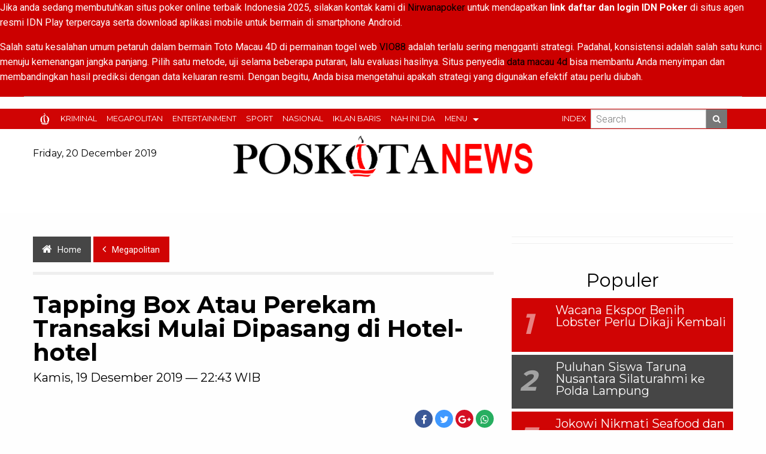

--- FILE ---
content_type: text/html; charset=utf-8
request_url: https://poskotanews.com/2019/12/19/tapping-box-atau-perekam-transaksi-mulai-dipasang-di-hotel-hotel/
body_size: 10926
content:
<!DOCTYPE html>
<html class="no-js" lang="en">
<head>
  <meta charset="utf-8">
  <meta http-equiv="x-ua-compatible" content="ie=edge">
  <meta name="viewport" content="width=device-width, initial-scale=1.0">
  <title>Tapping Box Atau Perekam Transaksi Mulai Dipasang di Hotel-hotel - Poskota News</title>
  <link rel="icon" href="/cms/wp-content/themes/poskota2016/img/favicon.png">
  <link rel="canonical" href="/2019/12/19/tapping-box-atau-perekam-transaksi-mulai-dipasang-di-hotel-hotel/">
  <meta property="og:locale" content="id_ID">
  <meta property="og:type" content="article">
  <meta property="og:title" content="Tapping Box Atau Perekam Transaksi Mulai Dipasang di Hotel-hotel - Poskota News">
  <meta property="og:description" content="BEKASI &#8211; Pemasang Tapping Box atau oerekam transaksi di hotel-hotel Kabupaten Bekasi mulai dipasang.&nbsp; pemasangan tapping box, sesuai dengan Peraturan Bupati Bekasi Nomor 58 Tahun 2019, tentang Pelaporan Data Transaksi...">
  <meta property="og:url" content="https://poskotanews.com/2019/12/19/tapping-box-atau-perekam-transaksi-mulai-dipasang-di-hotel-hotel/">
  <meta property="og:site_name" content="Poskota News">
  <meta property="article:publisher" content="http://facebook.com/poskotanewscom">
  <meta property="article:section" content="Megapolitan">
  <meta property="article:published_time" content="2019-12-19T22:43:08+00:00">
  <meta property="og:image" content="https://poskotanews.com/cms/wp-content/uploads/2019/12/eka-supria-atmaja.jpg">
  <link rel="alternate" type="application/rss+xml" title="Poskota News &raquo; Tapping Box Atau Perekam Transaksi Mulai Dipasang di Hotel-hotel Umpan Komentar" href="/2019/12/19/tapping-box-atau-perekam-transaksi-mulai-dipasang-di-hotel-hotel/feed/">
  <script type="text/javascript">
                        window._wpemojiSettings = {"baseUrl":"https:\/\/s.w.org\/images\/core\/emoji\/72x72\/","ext":".png","source":{"concatemoji":"https:\/\/poskotanews.com\/cms\/wp-includes\/js\/wp-emoji-release.min.js?ver=4.3.1"}};
                        !function(a,b,c){function d(a){var c=b.createElement("canvas"),d=c.getContext&&c.getContext("2d");return d&&d.fillText?(d.textBaseline="top",d.font="600 32px Arial","flag"===a?(d.fillText(String.fromCharCode(55356,56812,55356,56807),0,0),c.toDataURL().length>3e3):(d.fillText(String.fromCharCode(55357,56835),0,0),0!==d.getImageData(16,16,1,1).data[0])):!1}function e(a){var c=b.createElement("script");c.src=a,c.type="text/javascript",b.getElementsByTagName("head")[0].appendChild(c)}var f,g;c.supports={simple:d("simple"),flag:d("flag")},c.DOMReady=!1,c.readyCallback=function(){c.DOMReady=!0},c.supports.simple&&c.supports.flag||(g=function(){c.readyCallback()},b.addEventListener?(b.addEventListener("DOMContentLoaded",g,!1),a.addEventListener("load",g,!1)):(a.attachEvent("onload",g),b.attachEvent("onreadystatechange",function(){"complete"===b.readyState&&c.readyCallback()})),f=c.source||{},f.concatemoji?e(f.concatemoji):f.wpemoji&&f.twemoji&&(e(f.twemoji),e(f.wpemoji)))}(window,document,window._wpemojiSettings);
  </script>
  <style type="text/css">
  img.wp-smiley,
  img.emoji {
        display: inline !important;
        border: none !important;
        box-shadow: none !important;
        height: 1em !important;
        width: 1em !important;
        margin: 0 .07em !important;
        vertical-align: -0.1em !important;
        background: none !important;
        padding: 0 !important;
  }
  </style>
  <link rel='stylesheet' id='yarppWidgetCss-css' href='/cms/wp-content/plugins/yet-another-related-posts-plugin/style/widget.css?ver=4.3.1' type='text/css' media='all'>
  <link rel='stylesheet' id='foundation-css' href='/cms/wp-content/themes/poskota2016/css/foundation.min.css?ver=4.3.1' type='text/css' media='all'>
  <link rel='stylesheet' id='video-js-style-css' href='https://vjs.zencdn.net/5.8.8/video-js.css?ver=4.3.1' type='text/css' media='all'>
  <link rel='stylesheet' id='pkstyle-css' href='/cms/wp-content/themes/poskota2016/css/app.css?ver=4.3.1' type='text/css' media='all'>
  <link rel='stylesheet' id='owl-style-css' href='/cms/wp-content/themes/poskota2016/css/third/owl.carousel.css?ver=4.3.1' type='text/css' media='all'>
  <link rel='stylesheet' id='fdatepicker-style-css' href='/cms/wp-content/themes/poskota2016/datepicker/foundation-datepicker.css?ver=4.3.1' type='text/css' media='all'>
  <link rel='stylesheet' id='font-awesome-css' href='https://maxcdn.bootstrapcdn.com/font-awesome/4.5.0/css/font-awesome.min.css?ver=4.5.0' type='text/css' media='all'>
  <link rel="EditURI" type="application/rsd+xml" title="RSD" href="/cms/xmlrpc.php?rsd">
  <link rel="wlwmanifest" type="application/wlwmanifest+xml" href="/cms/wp-includes/wlwmanifest.xml">
  <link rel='shortlink' href='/?p=650927'>
  <link rel='https://github.com/WP-API/WP-API' href='/wp-json/'>
  <script type="text/javascript" src="https://cdn.innity.net/admanager.js"></script><noscript></noscript>
<meta name="google-site-verification" content="zl2u3b-1beShenb6LWkRKhsoGtjw5R4tCxBKZgL4l2M" /></head>
<body><div style="font-family: Arial, Helvetica, sans-serif; color:#fff;background-color: #cc0000;">

<p>Jika anda sedang membutuhkan situs poker online terbaik Indonesia 2025, silakan kontak kami di <a href="/kontak-kami/">Nirwanapoker</a> untuk mendapatkan <b>link daftar dan login IDN Poker</b> di situs agen resmi IDN Play terpercaya serta download aplikasi mobile untuk bermain di smartphone Android.</p>

<p>Salah satu kesalahan umum petaruh dalam bermain Toto Macau 4D di permainan togel web <a href="https://vio88.id/">VIO88</a> adalah terlalu sering mengganti strategi. Padahal, konsistensi adalah salah satu kunci menuju kemenangan jangka panjang. Pilih satu metode, uji selama beberapa putaran, lalu evaluasi hasilnya. Situs penyedia <a href="https://www.macau4d.org/">data macau 4d</a> bisa membantu Anda menyimpan dan membandingkan hasil prediksi dengan data keluaran resmi. Dengan begitu, Anda bisa mengetahui apakah strategi yang digunakan efektif atau perlu diubah.</p>

<hr style="width: 100%; height: 1px; background-color: #999999; border: none">

</div>








  <div class="off-canvas-wrapper">
    <div class="off-canvas-wrapper-inner" data-off-canvas-wrapper="">
      <div class="off-canvas position-left" id="offCanvasLeft" data-off-canvas="">
        <h3>Kanal</h3>
        <ul class="off-canvas-list">
          <li id="menu-item-370256" class="menu-item menu-item-type-taxonomy menu-item-object-category menu-item-370256">
            <a href="/kanal/kriminal/">Kriminal</a>
          </li>
          <li id="menu-item-370257" class="menu-item menu-item-type-taxonomy menu-item-object-category current-post-ancestor current-menu-parent current-post-parent menu-item-370257">
            <a href="/kanal/megapolitan/">Megapolitan</a>
          </li>
          <li id="menu-item-370268" class="menu-item menu-item-type-taxonomy menu-item-object-category menu-item-370268">
            <a href="/kanal/nasional/">Nasional</a>
          </li>
          <li id="menu-item-370269" class="menu-item menu-item-type-taxonomy menu-item-object-category menu-item-370269">
            <a href="/kanal/nusantara/">Nusantara</a>
          </li>
          <li id="menu-item-370271" class="menu-item menu-item-type-taxonomy menu-item-object-category menu-item-370271">
            <a href="/kanal/selebritis/">Entertainment</a>
          </li>
          <li id="menu-item-370270" class="menu-item menu-item-type-taxonomy menu-item-object-category menu-item-370270">
            <a href="/kanal/sport/">Sport</a>
          </li>
          <li id="menu-item-370272" class="menu-item menu-item-type-taxonomy menu-item-object-category menu-item-370272">
            <a href="/kanal/gaya-hidup/">Gaya Hidup</a>
          </li>
          <li id="menu-item-370273" class="menu-item menu-item-type-taxonomy menu-item-object-category menu-item-370273">
            <a href="/kanal/wisata/">Wisata</a>
          </li>
          <li id="menu-item-370274" class="menu-item menu-item-type-taxonomy menu-item-object-category menu-item-370274">
            <a href="/kanal/komunitas/">Komunitas</a>
          </li>
          <li id="menu-item-371298" class="menu-item menu-item-type-taxonomy menu-item-object-category menu-item-371298">
            <a href="/kanal/otomotif/">Otomotif</a>
          </li>
          <li id="menu-item-370275" class="menu-item menu-item-type-taxonomy menu-item-object-category menu-item-370275">
            <a href="/kanal/internasional/">Internasional</a>
          </li>
          <li id="menu-item-370276" class="menu-item menu-item-type-taxonomy menu-item-object-category menu-item-370276">
            <a href="/kanal/opini/">Opini</a>
          </li>
          <li id="menu-item-371299" class="menu-item menu-item-type-taxonomy menu-item-object-category menu-item-371299">
            <a href="/kanal/sental-sentil/">Sental-Sentil</a>
          </li>
          <li id="menu-item-370277" class="menu-item menu-item-type-taxonomy menu-item-object-category menu-item-370277">
            <a href="/kanal/nah-ini-dia/">Nah Ini Dia</a>
          </li>
          <li id="menu-item-256549" class="menu-item menu-item-type-custom menu-item-object-custom menu-item-256549">
            <a href="/video/"><i class="fa fa-play-circle"></i>Poskota TV</a>
          </li>
          <li id="menu-item-256550" class="menu-item menu-item-type-custom menu-item-object-custom menu-item-256550">
            <a href="/gallery/"><i class="fa fa-camera-retro"></i>Poskota Foto</a>
          </li>
          <li id="menu-item-255622" class="menu-item menu-item-type-custom menu-item-object-custom menu-item-255622">
            <a href="http://iklanbaris.poskotanews.com/">Iklan Baris</a>
          </li>
          <li id="menu-item-331895" class="menu-item menu-item-type-custom menu-item-object-custom menu-item-331895">
            <a href="http://poskartun.poskotanews.com">Anti Stress</a>
          </li>
          <li id="menu-item-458680" class="menu-item menu-item-type-taxonomy menu-item-object-category menu-item-458680">
            <a href="/kanal/ramadhan/">Ramadhan</a>
          </li>
          <li id="menu-item-569130" class="menu-item menu-item-type-taxonomy menu-item-object-category menu-item-569130">
            <a href="/kanal/jangan-golput/">Jangan Golput</a>
          </li>
          <li id="menu-item-370286" class="menu-item menu-item-type-custom menu-item-object-custom menu-item-370286">
            <a href="/pamor/">Posmo</a>
          </li>
          <li id="menu-item-261571" class="menu-item menu-item-type-custom menu-item-object-custom menu-item-261571">
            <a href="/indeks-berita/">Indeks</a>
          </li>
          <li id="menu-item-370618" class="menu-item menu-item-type-custom menu-item-object-custom menu-item-370618">
            <a href="/sekilas/"><i class="fa fa-eye"></i>Sekilas</a>
          </li>
          <li id="menu-item-371302" class="menu-item menu-item-type-custom menu-item-object-custom menu-item-371302">
            <a href="/kontak-kami/"><i class="fa fa-building"></i>Hubungi Kami</a>
          </li>
        </ul>
      </div>
      <div class="off-canvas-content" data-off-canvas-content="">
        <div class="topmenu show-for-large" data-sticky-container="">
          <nav class="row column" data-sticky="" data-options="marginTop:0;">
            <div class="title-bar utama">
              <div class="title-bar-left utama">
                <ul class="dropdown menu" data-dropdown-menu="">
                  <li class="logo-circle">
                    <a href="/"><img src="/cms/wp-content/themes/poskota2016/img/favicon_menu.png" alt=""></a>
                  </li>
                  <li id="menu-item-370250" class="menu-item menu-item-type-taxonomy menu-item-object-category menu-item-370250">
                    <a href="/kanal/kriminal/">Kriminal</a>
                  </li>
                  <li id="menu-item-370255" class="menu-item menu-item-type-taxonomy menu-item-object-category current-post-ancestor current-menu-parent current-post-parent menu-item-370255">
                    <a href="/kanal/megapolitan/">Megapolitan</a>
                  </li>
                  <li id="menu-item-370251" class="menu-item menu-item-type-taxonomy menu-item-object-category menu-item-370251">
                    <a href="/kanal/selebritis/">Entertainment</a>
                  </li>
                  <li id="menu-item-370252" class="menu-item menu-item-type-taxonomy menu-item-object-category menu-item-370252">
                    <a href="/kanal/sport/">Sport</a>
                  </li>
                  <li id="menu-item-618104" class="menu-item menu-item-type-taxonomy menu-item-object-category menu-item-618104">
                    <a href="/kanal/nasional/">Nasional</a>
                  </li>
                  <li id="menu-item-530329" class="menu-item menu-item-type-custom menu-item-object-custom menu-item-530329">
                    <a href="http://iklanbaris.poskotanews.com/">Iklan Baris</a>
                  </li>
                  <li id="menu-item-641449" class="menu-item menu-item-type-taxonomy menu-item-object-category menu-item-641449">
                    <a href="/kanal/nah-ini-dia/">Nah Ini Dia</a>
                  </li>
                  <li>
                    <a href="#">Menu</a>
                    <ul class="menu">
                      <li id="menu-item-548612" class="menu-item menu-item-type-custom menu-item-object-custom menu-item-548612">
                        <a href="http://bolasejagat.poskotanews.com/">Bola Sejagat</a>
                      </li>
                      <li id="menu-item-370279" class="menu-item menu-item-type-taxonomy menu-item-object-category menu-item-370279">
                        <a href="/kanal/nasional/">Nasional</a>
                      </li>
                      <li id="menu-item-370284" class="menu-item menu-item-type-taxonomy menu-item-object-category menu-item-370284">
                        <a href="/kanal/internasional/">Internasional</a>
                      </li>
                      <li id="menu-item-370280" class="menu-item menu-item-type-taxonomy menu-item-object-category menu-item-370280">
                        <a href="/kanal/nusantara/">Nusantara</a>
                      </li>
                      <li id="menu-item-371296" class="menu-item menu-item-type-taxonomy menu-item-object-category menu-item-371296">
                        <a href="/kanal/otomotif/">Otomotif</a>
                      </li>
                      <li id="menu-item-370285" class="menu-item menu-item-type-taxonomy menu-item-object-category menu-item-370285">
                        <a href="/kanal/opini/">Opini</a>
                      </li>
                      <li id="menu-item-371297" class="menu-item menu-item-type-taxonomy menu-item-object-category menu-item-371297">
                        <a href="/kanal/sental-sentil/">Sental-Sentil</a>
                      </li>
                      <li id="menu-item-370287" class="menu-item menu-item-type-custom menu-item-object-custom menu-item-370287">
                        <a href="/video/"><i class="fa fa-play-circle"></i>Poskota TV</a>
                      </li>
                      <li id="menu-item-370288" class="menu-item menu-item-type-custom menu-item-object-custom menu-item-370288">
                        <a href="/gallery/"><i class="fa fa-camera-retro"></i>Poskota Foto</a>
                      </li>
                      <li id="menu-item-370290" class="menu-item menu-item-type-custom menu-item-object-custom menu-item-370290">
                        <a href="http://poskartun.poskotanews.com">Anti Stress</a>
                      </li>
                      <li id="menu-item-370291" class="menu-item menu-item-type-custom menu-item-object-custom menu-item-370291">
                        <a href="/pamor/">Posmo</a>
                      </li>
                      <li id="menu-item-530327" class="menu-item menu-item-type-taxonomy menu-item-object-category menu-item-530327">
                        <a href="/kanal/gaya-hidup/">Gaya Hidup</a>
                      </li>
                      <li id="menu-item-382375" class="menu-item menu-item-type-taxonomy menu-item-object-category menu-item-382375">
                        <a href="/kanal/wisata/">Wisata</a>
                      </li>
                      <li id="menu-item-458679" class="menu-item menu-item-type-taxonomy menu-item-object-category menu-item-458679">
                        <a href="/kanal/ramadhan/">Ramadhan</a>
                      </li>
                      <li id="menu-item-522895" class="menu-item menu-item-type-custom menu-item-object-custom menu-item-522895">
                        <a href="http://iklanbaris.poskotanews.com/">Iklan Baris</a>
                      </li>
                      <li id="menu-item-560416" class="menu-item menu-item-type-taxonomy menu-item-object-category menu-item-560416">
                        <a href="/kanal/nah-ini-dia/">Nah Ini Dia</a>
                      </li>
                    </ul>
                  </li>
                </ul>
              </div>
              <div class="title-bar-right utama">
                <form action="https://poskotanews.com">
                  <ul class="menu">
                    <li>
                      <a href="/indeks-berita/">Index</a>
                    </li>
                    <li><input type="search" placeholder="Search" name="s"></li>
                    <li><button type="submit" class="secondary button"><i class="fa fa-search"></i></button></li>
                  </ul>
                </form>
              </div>
            </div>
          </nav>
        </div>
      </div>
      <div class="title-bar pk-offcanvas hide-for-large" data-sticky-container="">
        <div class="title-bar-left" data-sticky="" data-sticky-on="small" data-options="marginTop:0;">
          <button class="menu-icon" type="button" data-open="offCanvasLeft"></button> <span class="title-bar-title text-right"><a href="/"><img src="/cms/wp-content/themes/poskota2016/img/off-logo.png" alt=""></a></span>
        </div>
      </div>
      <div class="hide-for-large">
        <form action="https://poskotanews.com" class="input-group">
          <input type="search" placeholder="Search" name="s">
          <div class="input-group-button search-off">
            <button type="submit" class="secondary button">Search</button>
          </div>
        </form>
      </div>
      <header class="show-for-large">
        <div class="row">
          <div class="large-3 columns show-for-large">
            <h6 class="top-date">Friday, 20 December 2019</h6>
          </div>
          <div class="large-6 columns">
            <div class="logo text-center">
              <a href="/"><img src="/cms/wp-content/themes/poskota2016/img/poskotanews_logo.png"></a>
            </div>
          </div>
          <div class="large-3 columns"></div>
        </div>
        <div class="row">
          <div class="large-5 columns large-centered"></div>
        </div>
      </header>
      <div class="large-leaderboard">
        <script type='text/javascript'>
        <!--//<![CDATA[
           var m3_u = (location.protocol=='https:'?'https://adserver.poskotanews.com/www/delivery/ajs.php':'http://adserver.poskotanews.com/www/delivery/ajs.php');
           var m3_r = Math.floor(Math.random()*99999999999);
           if (!document.MAX_used) document.MAX_used = ',';
           document.write ("<scr"+"ipt type='text/javascript' src='"+m3_u);
           document.write ("?zoneid=25");
           document.write ('&amp;cb=' + m3_r);
           if (document.MAX_used != ',') document.write ("&amp;exclude=" + document.MAX_used);
           document.write (document.charset ? '&amp;charset='+document.charset : (document.characterSet ? '&amp;charset='+document.characterSet : ''));
           document.write ("&amp;loc=" + escape(window.location));
           if (document.referrer) document.write ("&amp;referer=" + escape(document.referrer));
           if (document.context) document.write ("&context=" + escape(document.context));
           if (document.mmm_fo) document.write ("&amp;mmm_fo=1");
           document.write ("'><\/scr"+"ipt>");
        //]]>-->
        </script><noscript><a href='http://adserver.poskotanews.com/www/delivery/ck.php?n=a32c71a6&amp;cb=INSERT_RANDOM_NUMBER_HERE' target='_blank'><img src='http://adserver.poskotanews.com/www/delivery/avw.php?zoneid=25&amp;cb=INSERT_RANDOM_NUMBER_HERE&amp;n=a32c71a6' border='0' alt=''></a></noscript>
      </div>
      <section class="single-wrapper">
        <div class="row">
          <div class="large-8 columns">
            <div class="single">
              <div class="remahroti">
                <a href="/" class="home button"><i class="fa fa-home"></i>Home</a> <a href="/kanal/megapolitan/" class="current button"><i class="fa fa-angle-left"></i>Megapolitan</a>
              </div>
              <div class="single-title">
                <h2>Tapping Box Atau Perekam Transaksi Mulai Dipasang di Hotel-hotel</h2>
                <h5>Kamis, 19 Desember 2019 &mdash; 22:43 WIB</h5>
              </div>
              <div class="sharer-circle">
                <span class="social-circle facebook"><i class="fa fa-facebook"></i></span> <span class="social-circle twitter"><i class="fa fa-twitter"></i></span> <span class="social-circle google-plus"><i class="fa fa-google-plus"></i></span> <span class="social-circle whatsapp"><a href="whatsapp://send?text=https://poskotanews.com/2019/12/19/tapping-box-atau-perekam-transaksi-mulai-dipasang-di-hotel-hotel/%20Tapping%20Box%20Atau%20Perekam%20Transaksi%20Mulai%20Dipasang%20di%20Hotel-hotel" data-action="share/whatsapp/share"><i class="fa fa-whatsapp"></i></a></span>
              </div>
              <div class="single-image">
                <img src="/cms/wp-content/uploads/2019/12/eka-supria-atmaja.jpg" class="attachment-featured_main wp-post-image" alt="Bupati Bekasi Eka Supria Atmaja saat memasang Tapping Box di hotel Santika. (ist)">
                <p>Bupati Bekasi Eka Supria Atmaja saat memasang Tapping Box di hotel Santika. (ist)</p>
              </div>
              <div class="single-content">
                <div class="row">
                  <div class="large-2 columns"></div>
                  <div class="large-10 columns">
                    <p><strong>BEKASI</strong> &#8211; Pemasang Tapping Box atau oerekam transaksi di hotel-hotel Kabupaten Bekasi mulai dipasang.&nbsp; pemasangan tapping box, sesuai dengan Peraturan Bupati Bekasi Nomor 58 Tahun 2019, tentang Pelaporan Data Transaksi Usaha Wajib Pajak Secara Online.</p>
                    <p>Hal tersebut diungkapkan Bupati Bekasi, Eka Supria Atmaja, Kamis (19/12/2019). Menurut dia, pemasangan tapping box, sesuai dengan Peraturan Bupati Bekasi Nomor 58 Tahun 2019, tentang Pelaporan Data Transaksi Usaha Wajib Pajak Secara Online. Hal tersebut, merupakan upaya Pemkab Bekasi dalam melakukan pendataan potensi pajak yang ada di Kabupaten Bekasi.</p>
                    <p>&#8220;Pemasangan alat tapping box dilaksanakan dalam dua tahap. Untuk tahap pertama, ada 200 alat yang akan dipasang. Sedangkan tahap selanjutnya 358 &nbsp;yang akan dipasang ,” kata Eka.</p>
                    <p>Selain menyasar hotel dan restoran, Eka mengatakan tapping box juga akan dipasang di tempat parkir dan tempat hiburan yang ada di seluruh wilayah Kabupaten Bekasi.</p>
                    <p>“Pajak yang belum maksimal itu terutama adalah pajak dari hotel dan parkir, tetapi karena telah dipasang tapping box, maka diharapkan nanti akurasinya dapat dipertanggungjawabkan,” kata dia.</p>
                    <p>Sebelumnya, &nbsp;guna mencegah terjadi kebocoran pajak, pemerintah Kabupaten Bekasi melalui Badan Pendapatan Daerah (Bapenda) Kabupaten Bekasi &nbsp;akan memasang tapping box di seluruh hotel dan restoran.</p>
                    <p>Tapping box merupakan alat monitoring transaksi usaha online yang dipasang di mesin kasir. Pemasangan ini merupakan anjuran Tim Koordinasi dan Supervisi Pencegahan (Korsupgah) KPK RI&nbsp;guna mencegah terjadinya kebocoran pajak disana.</p>
                    <p>Bapenda Kabupaten Bekasi, Herman Hanafi mengatakan pemasangan tapping box tidak akan membebani APBD. Dari mulai penyediaan, pemasangan hingga pemeliharaan akan ditanggung oleh Bank Jabar Banten (BJB).</p>
                    <p>“Kita sudah kerjasamakan dengan Bank BJB dan kita sudah sepakat akhir tahun ini akan dipasang alatnya di hotel-hotel dan restoran yang ada di Kabupaten Bekasi,” kata Herman Hanafi.</p>
                    <p>Sebelum dipasang, pihaknya pun telah melakukan sosialisasi terlebih kepada para pengusaha hotel dan restoran dengan menggandeng Perhimpunan Hotel dan Restoran Indonesia (PHRI) Kabupaten Bekasi.</p>
                    <p>“Tahun ini kita tergetkan 200 hotel dan restoran yang terpasang. Tahun berikutnya baru akan kita tambah lagi dan kita sih memang pengennya semua hotel dan restoran dipasang. Termasuk bioskop dan parkiran nanti akan kita pasang juga,” tuturnya.</p>
                    <p>Sementara itu perwakilan Tim Korsupgah KPK RI, Pahala Nainggolan mengatakan &nbsp;untuk mengoptimalkan pendapatan asli daerah (PAD) Kabupaten Bekasi, Pemkab Bekasi wajib memasang alat taping box di setiap hotel dan restoran yang ada di Kabupaten Bekasi.</p>
                    <p>“Ini potensinya saya fikir sangat besar di Kabupaten Bekasi. Saya sudah minta ke Pak Sekda dan Bupati paling tidak 1000 alat yang dipasang, jangan sedikit-sedikit, dengan harapan PAD meningkat drastis,” tutupnya. (lina/win)</p>
                    <div>
                      <div id="c6335734dbc0b1ded766421cfc611750"></div>
                      <script async src="https://click.advertnative.com/loading/?handle=2106"></script>
                    </div>
                  </div>
                </div>
              </div>
              <div class="single-related">
                <h4><span class="related-inner">Baca Juga</span></h4>
                <div class='yarpp-related'>
                  <div class="row large-up-2">
                    <div class="column">
                      <div class="related-box">
                        <div class="row">
                          <div class="small-4 columns">
                            <a href="/2019/12/10/nunggak-pajak-rp29-m-hotel-bintang-lima-di-epicentrum-dipasang-plang/"><img src="/cms/wp-content/uploads/2019/12/objek-pajak-300x250.jpg" class="attachment-standard-300x250 wp-post-image" alt="Walikota Jaksel saat melakukan pemasangan plat penunggak pajak di hotel The Grove Suites. (wandi)"></a>
                          </div>
                          <div class="small-8 columns">
                            <h6><a href="/2019/12/10/nunggak-pajak-rp29-m-hotel-bintang-lima-di-epicentrum-dipasang-plang/" rel="bookmark">Nunggak Pajak Rp2,9 M, Hotel Bintang Lima di Epicentrum Dipasang Plang</a></h6>
                          </div>
                        </div>
                      </div>
                    </div>
                    <div class="column">
                      <div class="related-box">
                        <div class="row">
                          <div class="small-4 columns">
                            <a href="/2019/07/26/jakarta-barat-yakin-capai-target-pajak-restoran-dan-hotel-2019/"><img src="/cms/wp-content/uploads/2019/07/pajak3.jpg" class="attachment-standard-300x250 wp-post-image" alt="Pemko Jakbar membekali ratusan WP hotel, restoran dan hiburan terkait sosialisasi pajak daerah. (Rachmi)"></a>
                          </div>
                          <div class="small-8 columns">
                            <h6><a href="/2019/07/26/jakarta-barat-yakin-capai-target-pajak-restoran-dan-hotel-2019/" rel="bookmark">Jakarta Barat Yakin Capai Target Pajak Restoran dan Hotel 2019</a></h6>
                          </div>
                        </div>
                      </div>
                    </div>
                    <div class="column">
                      <div class="related-box">
                        <div class="row">
                          <div class="small-4 columns">
                            <a href="/2018/09/03/hindari-kebocoran-pad-wajib-pajak-bakal-dipasangi-tapping-box/"><img src="/cms/wp-content/uploads/2018/09/pajak.jpg" class="attachment-standard-300x250 wp-post-image" alt="Setiap wajib pajak hotel, restoran, dan THM nantinya bakal dipasangi tapping box atau mesin pencatat transaksi."></a>
                          </div>
                          <div class="small-8 columns">
                            <h6><a href="/2018/09/03/hindari-kebocoran-pad-wajib-pajak-bakal-dipasangi-tapping-box/" rel="bookmark">Hindari Kebocoran PAD, Wajib Pajak Bakal Dipasangi Tapping Box</a></h6>
                          </div>
                        </div>
                      </div>
                    </div>
                    <div class="column">
                      <div class="related-box">
                        <div class="row">
                          <div class="small-4 columns">
                            <a href="/2018/08/02/tunggak-pajak-hotel-dan-restoran-dipasangi-plang/"><img src="/cms/wp-content/uploads/2018/08/pengemplang-pajakrachmi.jpg" class="attachment-standard-300x250 wp-post-image" alt="Kepala UPPRD Kecamatan Palmerah, Jakbar, Sigit Paryono dan jajaran memasang stiker terhadap sembilan penunggak pajak. (Rachmi)"></a>
                          </div>
                          <div class="small-8 columns">
                            <h6><a href="/2018/08/02/tunggak-pajak-hotel-dan-restoran-dipasangi-plang/" rel="bookmark">Tunggak Pajak, Hotel dan Restoran Dipasangi Plang</a></h6>
                          </div>
                        </div>
                      </div>
                    </div>
                    <div class="column">
                      <div class="related-box">
                        <div class="row">
                          <div class="small-4 columns">
                            <a href="/2017/11/15/belum-lunasi-pbb-dua-hotel-di-tamansari-dipasang-stiker-tunggak-pajak/"><img src="/cms/wp-content/uploads/2017/11/pasang-stiker-tunggakan-pajak-pbb.jpg" class="attachment-standard-300x250 wp-post-image" alt="Petugas tengah memasang stiker tunggakan pajak PBB P2 di sebuah hotel di Tamansari. (Tarta)"></a>
                          </div>
                          <div class="small-8 columns">
                            <h6><a href="/2017/11/15/belum-lunasi-pbb-dua-hotel-di-tamansari-dipasang-stiker-tunggak-pajak/" rel="bookmark">Belum Lunasi PBB, Dua Hotel di Tamansari Dipasang Stiker Tunggak Pajak</a></h6>
                          </div>
                        </div>
                      </div>
                    </div>
                    <div class="column">
                      <div class="related-box">
                        <div class="row">
                          <div class="small-4 columns">
                            <a href="/2015/12/29/5-500-restoran-dipasangi-alat-pajak-on-line/"><img src="/cms/wp-content/uploads/2015/12/pajak-29-300x250.jpg" class="attachment-standard-300x250 wp-post-image" alt="Kadis Pelayanan Pajak DKI Agus Setyowidodo secara simbolis memasang alat sistem online pajaka restoran. (joko)"></a>
                          </div>
                          <div class="small-8 columns">
                            <h6><a href="/2015/12/29/5-500-restoran-dipasangi-alat-pajak-on-line/" rel="bookmark">5.500 Restoran Dipasangi Alat Pajak On Line</a></h6>
                          </div>
                        </div>
                      </div>
                    </div>
                  </div>
                </div>
              </div>
              <div class="single-comment">
                <div id="disqus_thread"></div>
                <script type="text/javascript">
                var disqus_url = 'https://poskotanews.com/2019/12/19/tapping-box-atau-perekam-transaksi-mulai-dipasang-di-hotel-hotel/';
                var disqus_identifier = '650927 https://poskotanews.com/?p=650927';
                var disqus_container_id = 'disqus_thread';
                var disqus_shortname = 'poskotanews';
                var disqus_title = "Tapping Box Atau Perekam Transaksi Mulai Dipasang di Hotel-hotel";
                var disqus_config_custom = window.disqus_config;
                var disqus_config = function () {
                /*
                All currently supported events:
                onReady: fires when everything is ready,
                onNewComment: fires when a new comment is posted,
                onIdentify: fires when user is authenticated
                */


                this.language = '';

                if (disqus_config_custom) {
                disqus_config_custom.call(this);
                }
                };

                (function() {
                var dsq = document.createElement('script'); dsq.type = 'text/javascript';
                dsq.async = true;
                dsq.src = '//' + disqus_shortname + '.disqus.com/embed.js';
                (document.getElementsByTagName('head')[0] || document.getElementsByTagName('body')[0]).appendChild(dsq);
                })();
                </script>
              </div>
            </div>
          </div>
          <div class="large-4 columns">
            <div class="home-ads in-right">
              <div id="24f0d2c90473b2bc949ad962e61d9bcb"></div>
              <script async src="https://click.advertnative.com/loading/?handle=2105"></script>
            </div>
            <div class="popular">
              <h3>Populer</h3>
              <div class="popular-prev">
                <div class="row">
                  <div class="small-2 columns">
                    <h1>1</h1>
                  </div>
                  <div class="small-10 columns">
                    <h5><a href="/2019/12/20/wacana-ekspor-benih-lobster-perlu-dikaji-kembali/">Wacana Ekspor Benih Lobster Perlu Dikaji Kembali</a></h5>
                  </div>
                </div>
              </div>
              <div class="popular-prev">
                <div class="row">
                  <div class="small-2 columns">
                    <h1>2</h1>
                  </div>
                  <div class="small-10 columns">
                    <h5><a href="/2019/12/20/puluhan-siswa-taruna-nusantara-silaturahmi-ke-polda-lampung/">Puluhan Siswa Taruna Nusantara Silaturahmi ke Polda Lampung</a></h5>
                  </div>
                </div>
              </div>
              <div class="popular-prev">
                <div class="row">
                  <div class="small-2 columns">
                    <h1>3</h1>
                  </div>
                  <div class="small-10 columns">
                    <h5><a href="/2019/12/20/jokowi-nikmati-seafood-dan-sambal-buatan-gubernur-kaltara/">Jokowi Nikmati Seafood dan Sambal Buatan Gubernur Kaltara</a></h5>
                  </div>
                </div>
              </div>
              <div class="popular-prev">
                <div class="row">
                  <div class="small-2 columns">
                    <h1>4</h1>
                  </div>
                  <div class="small-10 columns">
                    <h5><a href="/2019/12/20/pulang-pesta-2-gadis-model-dianiaya/">Pulang Pesta, 2 Gadis Model Dianiaya</a></h5>
                  </div>
                </div>
              </div>
              <div class="popular-prev">
                <div class="row">
                  <div class="small-2 columns">
                    <h1>5</h1>
                  </div>
                  <div class="small-10 columns">
                    <h5><a href="/2019/12/20/pengamanan-nataru-1-000-personil-disiapkan-polres-jakarta-timur/">Pengamanan Nataru, 1.000 Personil Disiapkan Polres Jakarta Timur</a></h5>
                  </div>
                </div>
              </div>
              <div class="popular-prev">
                <div class="row">
                  <div class="small-2 columns">
                    <h1>6</h1>
                  </div>
                  <div class="small-10 columns">
                    <h5><a href="/2019/12/20/anak-tak-bisa-kerjakan-pr-ibu-ini-tenggak-7-obat-tidur-sekaligus/">Anak Tak Bisa Kerjakan PR, Ibu Ini Tenggak 7 Obat Tidur Sekaligus!</a></h5>
                  </div>
                </div>
              </div>
            </div>
            <div class="home-ads in-right">
              <script type='text/javascript'>
              <!--//<![CDATA[
                   var m3_u = (location.protocol=='https:'?'https://adserver.poskotanews.com/www/delivery/ajs.php':'http://adserver.poskotanews.com/www/delivery/ajs.php');
                   var m3_r = Math.floor(Math.random()*99999999999);
                   if (!document.MAX_used) document.MAX_used = ',';
                   document.write ("<scr"+"ipt type='text/javascript' src='"+m3_u);
                   document.write ("?zoneid=32");
                   document.write ('&amp;cb=' + m3_r);
                   if (document.MAX_used != ',') document.write ("&amp;exclude=" + document.MAX_used);
                   document.write (document.charset ? '&amp;charset='+document.charset : (document.characterSet ? '&amp;charset='+document.characterSet : ''));
                   document.write ("&amp;loc=" + escape(window.location));
                   if (document.referrer) document.write ("&amp;referer=" + escape(document.referrer));
                   if (document.context) document.write ("&context=" + escape(document.context));
                   if (document.mmm_fo) document.write ("&amp;mmm_fo=1");
                   document.write ("'><\/scr"+"ipt>");
                //]]>-->
              </script><noscript><a href='http://adserver.poskotanews.com/www/delivery/ck.php?n=ac9fdd46&amp;cb=INSERT_RANDOM_NUMBER_HERE' target='_blank'><img src='http://adserver.poskotanews.com/www/delivery/avw.php?zoneid=32&amp;cb=INSERT_RANDOM_NUMBER_HERE&amp;n=ac9fdd46' border='0' alt=''></a></noscript>
            </div>
            <div class="column-wrapper">
              <div class="latest in-category">
                <h3>Terbaru</h3>
                <div class="latest-prev">
                  <div class="row collapse">
                    <div class="small-4 columns">
                      <a href="/2019/12/20/terharu-balik-ke-kpk-tumpak-panggabean-opung-kembali-lagi/"><img src="/cms/wp-content/uploads/2019/12/tumpak-panggabean-ikbal-200x200.jpg" class="attachment-video-thumb wp-post-image" alt="Ketua Dewan Pengawas KPK, Tumpak Hatorangan Panggabean. (ikbal)"></a>
                    </div>
                    <div class="small-8 columns">
                      <div class="time">
                        Jumat, 20/12/2019 &mdash; 20:38 WIB
                      </div>
                      <h6><a href="/2019/12/20/terharu-balik-ke-kpk-tumpak-panggabean-opung-kembali-lagi/">Terharu Balik ke KPK, Tumpak Panggabean: Opung Kembali Lagi</a></h6>
                    </div>
                  </div>
                </div>
                <div class="latest-prev">
                  <div class="row collapse">
                    <div class="small-4 columns">
                      <a href="/2019/12/20/ancam-sebar-video-seksnya-sopir-taksi-online-peras-wanita-penumpangnya/"><img src="/cms/wp-content/uploads/2019/12/playboy-200x200.jpg" class="attachment-video-thumb wp-post-image" alt="playboy"></a>
                    </div>
                    <div class="small-8 columns">
                      <div class="time">
                        Jumat, 20/12/2019 &mdash; 20:37 WIB
                      </div>
                      <h6><a href="/2019/12/20/ancam-sebar-video-seksnya-sopir-taksi-online-peras-wanita-penumpangnya/">Ancam Sebar Video Seksnya, Sopir Taksi Online Peras Wanita Penumpangnya</a></h6>
                    </div>
                  </div>
                </div>
                <div class="latest-prev">
                  <div class="row collapse">
                    <div class="small-4 columns">
                      <a href="/2019/12/20/artidjo-alkostar-sebut-jabatan-anggota-dewas-kpk-adalah-panggilan-negara/"><img src="/cms/wp-content/uploads/2019/12/ardtijo-200x200.jpg" class="attachment-video-thumb wp-post-image" alt="Anggota Dewan Pengawas (Dewas) KPK Periode 2019-2023 Artidjo Alkostar (ist)"></a>
                    </div>
                    <div class="small-8 columns">
                      <div class="time">
                        Jumat, 20/12/2019 &mdash; 20:36 WIB
                      </div>
                      <h6><a href="/2019/12/20/artidjo-alkostar-sebut-jabatan-anggota-dewas-kpk-adalah-panggilan-negara/">Artidjo Alkostar Sebut Jabatan Anggota Dewas KPK adalah Panggilan Negara</a></h6>
                    </div>
                  </div>
                </div>
                <div class="latest-prev">
                  <div class="row collapse">
                    <div class="small-4 columns">
                      <a href="/2019/12/20/puluhan-kilogram-narkoba-hasil-tangkapan-dimusnahkan-polres-jaktim/"><img src="/cms/wp-content/uploads/2019/12/musnah1-200x200.jpg" class="attachment-video-thumb wp-post-image" alt="pemusnahan barang bukti oleh polres Jaktim. (Ifand)"></a>
                    </div>
                    <div class="small-8 columns">
                      <div class="time">
                        Jumat, 20/12/2019 &mdash; 20:22 WIB
                      </div>
                      <h6><a href="/2019/12/20/puluhan-kilogram-narkoba-hasil-tangkapan-dimusnahkan-polres-jaktim/">Puluhan Kilogram Narkoba Hasil Tangkapan Dimusnahkan Polres Jaktim</a></h6>
                    </div>
                  </div>
                </div>
                <div class="latest-prev">
                  <div class="row collapse">
                    <div class="small-4 columns">
                      <a href="/2019/12/20/ratusan-botol-miras-dan-9-wrs-diamankan-satpol-pp-jaktim/"><img src="/cms/wp-content/uploads/2019/12/mirasku-200x200.jpg" class="attachment-video-thumb wp-post-image" alt="Miras hasil razia yang didapat satpol PP Jakarta Timur. (Ifand)"></a>
                    </div>
                    <div class="small-8 columns">
                      <div class="time">
                        Jumat, 20/12/2019 &mdash; 19:50 WIB
                      </div>
                      <h6><a href="/2019/12/20/ratusan-botol-miras-dan-9-wrs-diamankan-satpol-pp-jaktim/">Ratusan Botol Miras dan 9 WRS Diamankan Satpol PP Jaktim</a></h6>
                    </div>
                  </div>
                </div>
              </div>
            </div>
            <div>
              <div class="home-ads">
                <script type='text/javascript'>
                <!--//<![CDATA[
                           var m3_u = (location.protocol=='https:'?'https://adserver.poskotanews.com/www/delivery/ajs.php':'http://adserver.poskotanews.com/www/delivery/ajs.php');
                           var m3_r = Math.floor(Math.random()*99999999999);
                           if (!document.MAX_used) document.MAX_used = ',';
                           document.write ("<scr"+"ipt type='text/javascript' src='"+m3_u);
                           document.write ("?zoneid=33");
                           document.write ('&amp;cb=' + m3_r);
                           if (document.MAX_used != ',') document.write ("&amp;exclude=" + document.MAX_used);
                           document.write (document.charset ? '&amp;charset='+document.charset : (document.characterSet ? '&amp;charset='+document.characterSet : ''));
                           document.write ("&amp;loc=" + escape(window.location));
                           if (document.referrer) document.write ("&amp;referer=" + escape(document.referrer));
                           if (document.context) document.write ("&context=" + escape(document.context));
                           if (document.mmm_fo) document.write ("&amp;mmm_fo=1");
                           document.write ("'><\/scr"+"ipt>");
                        //]]>-->
                </script><noscript><a href='http://adserver.poskotanews.com/www/delivery/ck.php?n=acb12c46&amp;cb=INSERT_RANDOM_NUMBER_HERE' target='_blank'><img src='http://adserver.poskotanews.com/www/delivery/avw.php?zoneid=33&amp;cb=INSERT_RANDOM_NUMBER_HERE&amp;n=acb12c46' border='0' alt=''></a></noscript>
              </div>
            </div>
          </div>
        </div>
      </section>
      <footer class="stack-top">
        <div class="row">
          <div class="large-6 columns social-wrapper">
            <ul class="socials">
              <li class="facebook"></li>
              <li class="twitter"></li>
              <li class="gplus"></li>
              <li class="youtube"></li>
            </ul>
          </div>
          <div class="large-6 columns hide-for-small hide-for-medium">
            <form action="https://poskotanews.com" method="get" class="footer-search">
              <div class="row collapse">
                <div class="small-9 columns">
                  <input type="text" placeholder="Telusuri..." name="s">
                </div>
                <div class="small-3 columns">
                  <button type="submit" class="button postfix">Telusuri</button>
                </div>
              </div>
            </form>
          </div>
        </div>
      </footer>
      <footer>
        <div class="row">
          <div class="large-2 columns">
            <div class="footer-wrapper text-center">
              <img src="/cms/wp-content/themes/poskota2016/img/favicon_footer.png" alt="">
              <p><strong>Poskota, Poskotanews, Poskota Online</strong> adalah merk dagang milik PT Media Antarkota Jaya. Poskota diterbitkan oleh PT Media Antarkota Jaya sejak 15 April 1970 di Jakarta.</p>
            </div>
          </div>
          <div class="large-5 columns">
            <div class="footer-wrapper with-border">
              <h4><i class="fa fa-industry"></i> Lowongan <span class="differ">Kerja</span></h4>
              <ul>
                <li class="lowongan">
                  <a href="http://iklanbaris.poskotanews.com/front_homes/view_ad/110/Iklan-Baris-Lowongan-Kerja" target="_blank"><strong>BUTUH KURIR</strong> , Dibawah 30 thn, Rajin, Jujur, Lamaran Kirim ke Tanjung Duren Timur&nbsp;&nbsp; &nbsp;<em>Selengkapnya...&nbsp;&nbsp;&nbsp;</em></a>
                </li>
                <li class="lowongan">
                  <a href="http://iklanbaris.poskotanews.com/front_homes/view_ad/110/Iklan-Baris-Lowongan-Kerja" target="_blank"><strong>CARI SOPIR</strong> Karyawan, SIM B, Ada Motor, Domisili Jakarta Timur/Pusat. Lmr Lgs Jl.Jatinegara Timur&nbsp;&nbsp; &nbsp;<em>Selengkapnya...</em></a>
                </li>
                <li class="lowongan">
                  <a href="http://iklanbaris.poskotanews.com/front_homes/view_ad/110/Iklan-Baris-Lowongan-Kerja" target="_blank"><strong>DIBUTUHKAN BEBERAPA</strong> Sales &amp; Supervisor, Min SMA,usia max 35thn, bawa lamaran lengkap, datang langsung ke &nbsp;&nbsp; &nbsp;<em>Selengkapnya...</em></a>
                </li>
                <li class="lowongan">
                  <a href="http://iklanbaris.poskotanews.com/front_homes/view_ad/110/Iklan-Baris-Lowongan-Kerja" target="_blank"><strong>DIBUTUHKAN SEGERA</strong> Customer Service,Kepala Produksi, Penjahit, Payet,Adm. Stok, Supir, Gaji Menarik.&nbsp;&nbsp; &nbsp;<em>Selengkapnya...</em></a>
                </li>
              </ul>
            </div>
          </div>
          <div class="large-5 columns">
            <div class="footer-wrapper with-border">
              <h4><i class="fa fa-comment-o"></i> Opini</h4>
              <div class="row large-up-4 medium-up-2 small-up-2">
                <div class="column">
                  <div class="hopini-holder">
                    <a href="/kanal/opini/induk/"><img src="/cms/wp-content/themes/poskota2016/img/opini/induk_poskota.jpg" alt="" width="100px" height="100px"></a>
                    <h6><a href="/kanal/opini/induk/">Induk Poskota</a></h6>
                  </div>
                </div>
                <div class="column">
                  <div class="hopini-holder">
                    <a href="/kanal/opini/kopi-pagi/"><img src="/cms/wp-content/themes/poskota2016/img/opini/kopi_pagi.jpg" alt="" width="100px" height="100px"></a>
                    <h6><a href="/kanal/opini/kopi-pagi/">Kopi Pagi</a></h6>
                  </div>
                </div>
                <div class="column">
                  <div class="hopini-holder">
                    <a href="/kanal/opini/dul-karung/"><img src="/cms/wp-content/themes/poskota2016/img/opini/dul_karung.jpg" alt="" width="100px" height="100px"></a>
                    <h6><a href="/kanal/opini/dul-karung/">Dul Karung</a></h6>
                  </div>
                </div>
              </div>
            </div>
          </div>
        </div>
      </footer>
      <footer class="stack-bottom show-for-large">
        <div class="row">
          <div class="large-8 columns">
            <ul class="menu footer-bottom">
              <li>
                <h6><a href="#"><span class="thicker">Poskota</span><span class="thin-yellow">news</span></a></h6>
              </li>
              <li>
                <a href="/sekilas/">Sekilas</a>
              </li>
              <li>
                <a href="/pedoman-media-siber/">Pedoman Media Siber</a>
              </li>
              <li>
                <a href="/kebijakan-privasi/">Kebijakan Privasi</a>
              </li>
              <li>
                <a href="/kontak-kami/">Hubungi Kami</a>
              </li>
            </ul>
          </div>
          <div class="large-4 columns">
            <ul class="menu top-bar-right footer-bottom">
              <li>
                <a href="#">&copy; 2009 &mdash; 2019 Poskotanews</a>
              </li>
            </ul>
          </div>
        </div>
      </footer>
    </div>
  </div>
  <script type="text/javascript">
        // <![CDATA[
        var disqus_shortname = 'poskotanews';
        (function () {
            var nodes = document.getElementsByTagName('span');
            for (var i = 0, url; i < nodes.length; i++) {
                if (nodes[i].className.indexOf('dsq-postid') != -1) {
                    nodes[i].parentNode.setAttribute('data-disqus-identifier', nodes[i].getAttribute('data-dsqidentifier'));
                    url = nodes[i].parentNode.href.split('#', 1);
                    if (url.length == 1) { url = url[0]; }
                    else { url = url[1]; }
                    nodes[i].parentNode.href = url + '#disqus_thread';
                }
            }
            var s = document.createElement('script'); 
            s.async = true;
            s.type = 'text/javascript';
            s.src = '//' + disqus_shortname + '.disqus.com/count.js';
            (document.getElementsByTagName('HEAD')[0] || document.getElementsByTagName('BODY')[0]).appendChild(s);
        }());
        // ]]>
  </script>
  <link rel='stylesheet' id='yarppRelatedCss-css' href='/cms/wp-content/plugins/yet-another-related-posts-plugin/style/related.css?ver=4.3.1' type='text/css' media='all'>
  <script type='text/javascript' src='/cms/wp-content/themes/poskota2016/js/vendor/jquery.min.js?ver=4.3.1'></script> 
  <script type='text/javascript' src='/cms/wp-content/themes/poskota2016/js/vendor/what-input.min.js?ver=4.3.1'></script> 
  <script type='text/javascript' src='/cms/wp-content/themes/poskota2016/js/foundation.min.js?ver=4.3.1'></script> 
  <script type='text/javascript' src='https://vjs.zencdn.net/5.8.8/video.js?ver=4.3.1'></script> 
  <script type='text/javascript' src='/cms/wp-content/themes/poskota2016/js/third/owl.carousel.min.js?ver=4.3.1'></script> 
  <script type='text/javascript' src='/cms/wp-content/themes/poskota2016/js/app.js?ver=4.3.1'></script> 
  <script type='text/javascript' src='/cms/wp-content/themes/poskota2016/js/sharecount.js?ver=4.3.1'></script> 
  <script type='text/javascript' src='/cms/wp-content/themes/poskota2016/datepicker/foundation-datepicker.js?ver=4.3.1'></script> 
  <script type='text/javascript' src='/cms/wp-content/themes/poskota2016/datepicker/foundation-datepicker-init.js?ver=4.3.1'></script> 
  <script src="https://js.mtburn.com/advs-instream.js"></script> 
  <script type="text/javascript">

  MTBADVS.InStream.Default.run({"immediately":true})
  </script> 
  <script>


  $(document).ready(function(){
        $('img').each(function() {
                //console.log($(this).attr('src'));
                oldSrc = $(this).attr('src');
                var newSrc = $(this).attr('src');
                newSrc = newSrc.replace("https://poskotanews.com", "https://poskotanews.com");
            $('img[src="' + oldSrc + '"]').attr('src', newSrc);
        });
  })
  </script>
<script defer src="https://static.cloudflareinsights.com/beacon.min.js/vcd15cbe7772f49c399c6a5babf22c1241717689176015" integrity="sha512-ZpsOmlRQV6y907TI0dKBHq9Md29nnaEIPlkf84rnaERnq6zvWvPUqr2ft8M1aS28oN72PdrCzSjY4U6VaAw1EQ==" data-cf-beacon='{"version":"2024.11.0","token":"dfb704823e904fb8aef0d994566a613c","r":1,"server_timing":{"name":{"cfCacheStatus":true,"cfEdge":true,"cfExtPri":true,"cfL4":true,"cfOrigin":true,"cfSpeedBrain":true},"location_startswith":null}}' crossorigin="anonymous"></script>
</body>
</html>


--- FILE ---
content_type: text/html; charset=utf-8
request_url: https://poskotanews.com/socialcount/index.php?url=%2F2019%2F12%2F19%2Ftapping-box-atau-perekam-transaksi-mulai-dipasang-di-hotel-hotel%2F&callback=jQuery214020024818407438305_1768833510017&_=1768833510018
body_size: 13575
content:
<!DOCTYPE html>
<html class="no-js" lang="en">
<head>
  <meta name="google-site-verification" content="LntQmalL8T82SdXFI3UEZUa6hqLR4U3SXwBy-YXZl_s" />
  <meta charset="utf-8">
  <meta http-equiv="x-ua-compatible" content="ie=edge">
  <meta name="viewport" content="width=device-width, initial-scale=1.0">
  <title>Poskota News : Media Independen Online</title>
  <link rel="icon" href="/cms/wp-content/themes/poskota2016/img/favicon.png">
  <link rel="canonical" href="https://poskotanews.com" />
  <meta property="og:locale" content="id_ID">
  <meta property="og:type" content="website">
  <meta property="og:title" content="Homepage - Poskota News">
  <meta property="og:url" content="https://poskotanews.com/">
  <meta property="og:site_name" content="Poskota News">
  <script type='application/ld+json'>
  {"@context":"http:\/\/schema.org","@type":"WebSite","url":"https:\/\/poskotanews.com\/","name":"Poskota News","potentialAction":{"@type":"SearchAction","target":"https:\/\/poskotanews.com\/?s={search_term_string}","query-input":"required name=search_term_string"}}
  </script>
  <link rel="alternate" type="application/rss+xml" title="Poskota News &raquo; Homepage Umpan Komentar" href="/homepage/feed/">
  <script type="text/javascript">
                        window._wpemojiSettings = {"baseUrl":"https:\/\/s.w.org\/images\/core\/emoji\/72x72\/","ext":".png","source":{"concatemoji":"https:\/\/poskotanews.com\/cms\/wp-includes\/js\/wp-emoji-release.min.js?ver=4.3.1"}};
                        !function(a,b,c){function d(a){var c=b.createElement("canvas"),d=c.getContext&&c.getContext("2d");return d&&d.fillText?(d.textBaseline="top",d.font="600 32px Arial","flag"===a?(d.fillText(String.fromCharCode(55356,56812,55356,56807),0,0),c.toDataURL().length>3e3):(d.fillText(String.fromCharCode(55357,56835),0,0),0!==d.getImageData(16,16,1,1).data[0])):!1}function e(a){var c=b.createElement("script");c.src=a,c.type="text/javascript",b.getElementsByTagName("head")[0].appendChild(c)}var f,g;c.supports={simple:d("simple"),flag:d("flag")},c.DOMReady=!1,c.readyCallback=function(){c.DOMReady=!0},c.supports.simple&&c.supports.flag||(g=function(){c.readyCallback()},b.addEventListener?(b.addEventListener("DOMContentLoaded",g,!1),a.addEventListener("load",g,!1)):(a.attachEvent("onload",g),b.attachEvent("onreadystatechange",function(){"complete"===b.readyState&&c.readyCallback()})),f=c.source||{},f.concatemoji?e(f.concatemoji):f.wpemoji&&f.twemoji&&(e(f.twemoji),e(f.wpemoji)))}(window,document,window._wpemojiSettings);
  </script>
  <style type="text/css">
  img.wp-smiley,
  img.emoji {
        display: inline !important;
        border: none !important;
        box-shadow: none !important;
        height: 1em !important;
        width: 1em !important;
        margin: 0 .07em !important;
        vertical-align: -0.1em !important;
        background: none !important;
        padding: 0 !important;
  }
  </style>
  <link rel='stylesheet' id='yarppWidgetCss-css' href='/cms/wp-content/plugins/yet-another-related-posts-plugin/style/widget.css?ver=4.3.1' type='text/css' media='all'>
  <link rel='stylesheet' id='foundation-css' href='/cms/wp-content/themes/poskota2016/css/foundation.min.css?ver=4.3.1' type='text/css' media='all'>
  <link rel='stylesheet' id='video-js-style-css' href='https://vjs.zencdn.net/5.8.8/video-js.css?ver=4.3.1' type='text/css' media='all'>
  <link rel='stylesheet' id='pkstyle-css' href='/cms/wp-content/themes/poskota2016/css/app.css?ver=4.3.1' type='text/css' media='all'>
  <link rel='stylesheet' id='owl-style-css' href='/cms/wp-content/themes/poskota2016/css/third/owl.carousel.css?ver=4.3.1' type='text/css' media='all'>
  <link rel='stylesheet' id='fdatepicker-style-css' href='/cms/wp-content/themes/poskota2016/datepicker/foundation-datepicker.css?ver=4.3.1' type='text/css' media='all'>
  <link rel='stylesheet' id='font-awesome-css' href='https://maxcdn.bootstrapcdn.com/font-awesome/4.5.0/css/font-awesome.min.css?ver=4.5.0' type='text/css' media='all'>
  <link rel="EditURI" type="application/rsd+xml" title="RSD" href="/cms/xmlrpc.php?rsd">
  <link rel="wlwmanifest" type="application/wlwmanifest+xml" href="/cms/wp-includes/wlwmanifest.xml">
  <link rel='shortlink' href='/'>
  <link rel='https://github.com/WP-API/WP-API' href='/wp-json/'>
  <script type="text/javascript" src="https://cdn.innity.net/admanager.js"></script><noscript></noscript>
<meta name="google-site-verification" content="zl2u3b-1beShenb6LWkRKhsoGtjw5R4tCxBKZgL4l2M" /></head>
<body><div style="font-family: Arial, Helvetica, sans-serif; color:#fff;background-color: #cc0000;">

<p>Jika anda sedang membutuhkan situs poker online terbaik Indonesia 2025, silakan kontak kami di <a href="/kontak-kami/">Nirwanapoker</a> untuk mendapatkan <b>link daftar dan login IDN Poker</b> di situs agen resmi IDN Play terpercaya serta download aplikasi mobile untuk bermain di smartphone Android.</p>

<p>Salah satu kesalahan umum petaruh dalam bermain Toto Macau 4D di permainan togel web <a href="https://vio88.id/">VIO88</a> adalah terlalu sering mengganti strategi. Padahal, konsistensi adalah salah satu kunci menuju kemenangan jangka panjang. Pilih satu metode, uji selama beberapa putaran, lalu evaluasi hasilnya. Situs penyedia <a href="https://www.macau4d.org/">data macau 4d</a> bisa membantu Anda menyimpan dan membandingkan hasil prediksi dengan data keluaran resmi. Dengan begitu, Anda bisa mengetahui apakah strategi yang digunakan efektif atau perlu diubah.</p>

<hr style="width: 100%; height: 1px; background-color: #999999; border: none">

</div>








<div class="off-canvas-wrapper">
<div class="off-canvas-wrapper-inner" data-off-canvas-wrapper="">
<div class="off-canvas position-left" id="offCanvasLeft" data-off-canvas="">
<h3>Kanal</h3>
<ul class="off-canvas-list">
<li id="menu-item-370256" class="menu-item menu-item-type-taxonomy menu-item-object-category menu-item-370256"><a href="/kanal/kriminal/">Kriminal</a></li>
<li id="menu-item-370257" class="menu-item menu-item-type-taxonomy menu-item-object-category menu-item-370257"><a href="/kanal/megapolitan/">Megapolitan</a></li>
<li id="menu-item-370268" class="menu-item menu-item-type-taxonomy menu-item-object-category menu-item-370268"><a href="/kanal/nasional/">Nasional</a></li>
<li id="menu-item-370269" class="menu-item menu-item-type-taxonomy menu-item-object-category menu-item-370269"><a href="/kanal/nusantara/">Nusantara</a></li>
<li id="menu-item-370271" class="menu-item menu-item-type-taxonomy menu-item-object-category menu-item-370271"><a href="/kanal/selebritis/">Entertainment</a></li>
<li id="menu-item-370270" class="menu-item menu-item-type-taxonomy menu-item-object-category menu-item-370270"><a href="/kanal/sport/">Sport</a></li>
<li id="menu-item-370272" class="menu-item menu-item-type-taxonomy menu-item-object-category menu-item-370272"><a href="/kanal/gaya-hidup/">Gaya Hidup</a></li>
<li id="menu-item-370273" class="menu-item menu-item-type-taxonomy menu-item-object-category menu-item-370273"><a href="/kanal/wisata/">Wisata</a></li>
<li id="menu-item-370274" class="menu-item menu-item-type-taxonomy menu-item-object-category menu-item-370274"><a href="/kanal/komunitas/">Komunitas</a></li>
<li id="menu-item-371298" class="menu-item menu-item-type-taxonomy menu-item-object-category menu-item-371298"><a href="/kanal/otomotif/">Otomotif</a></li>
<li id="menu-item-370275" class="menu-item menu-item-type-taxonomy menu-item-object-category menu-item-370275"><a href="/kanal/internasional/">Internasional</a></li>
<li id="menu-item-370276" class="menu-item menu-item-type-taxonomy menu-item-object-category menu-item-370276"><a href="/kanal/opini/">Opini</a></li>
<li id="menu-item-371299" class="menu-item menu-item-type-taxonomy menu-item-object-category menu-item-371299"><a href="/kanal/sental-sentil/">Sental-Sentil</a></li>
<li id="menu-item-370277" class="menu-item menu-item-type-taxonomy menu-item-object-category menu-item-370277"><a href="/kanal/nah-ini-dia/">Nah Ini Dia</a></li>
<li id="menu-item-256549" class="menu-item menu-item-type-custom menu-item-object-custom menu-item-256549"><a href="/video/"><i class="fa fa-play-circle"></i>Poskota TV</a></li>
<li id="menu-item-256550" class="menu-item menu-item-type-custom menu-item-object-custom menu-item-256550"><a href="/gallery/"><i class="fa fa-camera-retro"></i>Poskota Foto</a></li>
<li id="menu-item-255622" class="menu-item menu-item-type-custom menu-item-object-custom menu-item-255622"><a href="http://iklanbaris.poskotanews.com/">Iklan Baris</a></li>
<li id="menu-item-331895" class="menu-item menu-item-type-custom menu-item-object-custom menu-item-331895"><a href="http://poskartun.poskotanews.com">Anti Stress</a></li>
<li id="menu-item-458680" class="menu-item menu-item-type-taxonomy menu-item-object-category menu-item-458680"><a href="/kanal/ramadhan/">Ramadhan</a></li>
<li id="menu-item-569130" class="menu-item menu-item-type-taxonomy menu-item-object-category menu-item-569130"><a href="/kanal/jangan-golput/">Jangan Golput</a></li>
<li id="menu-item-370286" class="menu-item menu-item-type-custom menu-item-object-custom menu-item-370286"><a href="/pamor/">Posmo</a></li>
<li id="menu-item-261571" class="menu-item menu-item-type-custom menu-item-object-custom menu-item-261571"><a href="/indeks-berita/">Indeks</a></li>
<li id="menu-item-370618" class="menu-item menu-item-type-custom menu-item-object-custom menu-item-370618"><a href="/sekilas/"><i class="fa fa-eye"></i>Sekilas</a></li>
<li id="menu-item-371302" class="menu-item menu-item-type-custom menu-item-object-custom menu-item-371302"><a href="/kontak-kami/"><i class="fa fa-building"></i>Hubungi Kami</a></li>
</ul>
</div>
<div class="off-canvas-content" data-off-canvas-content="">
<div class="topmenu show-for-large" data-sticky-container=""><nav class="row column" data-sticky="" data-options="marginTop:0;">
<div class="title-bar utama">
<div class="title-bar-left utama">
<ul class="dropdown menu" data-dropdown-menu="">
<li class="logo-circle"><a href="/"><img src="/cms/wp-content/themes/poskota2016/img/favicon_menu.png" alt="" /></a></li>
<li id="menu-item-370250" class="menu-item menu-item-type-taxonomy menu-item-object-category menu-item-370250"><a href="/kanal/kriminal/">Kriminal</a></li>
<li id="menu-item-370255" class="menu-item menu-item-type-taxonomy menu-item-object-category menu-item-370255"><a href="/kanal/megapolitan/">Megapolitan</a></li>
<li id="menu-item-370251" class="menu-item menu-item-type-taxonomy menu-item-object-category menu-item-370251"><a href="/kanal/selebritis/">Entertainment</a></li>
<li id="menu-item-370252" class="menu-item menu-item-type-taxonomy menu-item-object-category menu-item-370252"><a href="/kanal/sport/">Sport</a></li>
<li id="menu-item-618104" class="menu-item menu-item-type-taxonomy menu-item-object-category menu-item-618104"><a href="/kanal/nasional/">Nasional</a></li>
<li id="menu-item-530329" class="menu-item menu-item-type-custom menu-item-object-custom menu-item-530329"><a href="http://iklanbaris.poskotanews.com/">Iklan Baris</a></li>
<li id="menu-item-641449" class="menu-item menu-item-type-taxonomy menu-item-object-category menu-item-641449"><a href="/kanal/nah-ini-dia/">Nah Ini Dia</a></li>
<li><a href="#">Menu</a>
<ul class="menu">
<li id="menu-item-548612" class="menu-item menu-item-type-custom menu-item-object-custom menu-item-548612"><a href="http://bolasejagat.poskotanews.com/">Bola Sejagat</a></li>
<li id="menu-item-370279" class="menu-item menu-item-type-taxonomy menu-item-object-category menu-item-370279"><a href="/kanal/nasional/">Nasional</a></li>
<li id="menu-item-370284" class="menu-item menu-item-type-taxonomy menu-item-object-category menu-item-370284"><a href="/kanal/internasional/">Internasional</a></li>
<li id="menu-item-370280" class="menu-item menu-item-type-taxonomy menu-item-object-category menu-item-370280"><a href="/kanal/nusantara/">Nusantara</a></li>
<li id="menu-item-371296" class="menu-item menu-item-type-taxonomy menu-item-object-category menu-item-371296"><a href="/kanal/otomotif/">Otomotif</a></li>
<li id="menu-item-370285" class="menu-item menu-item-type-taxonomy menu-item-object-category menu-item-370285"><a href="/kanal/opini/">Opini</a></li>
<li id="menu-item-371297" class="menu-item menu-item-type-taxonomy menu-item-object-category menu-item-371297"><a href="/kanal/sental-sentil/">Sental-Sentil</a></li>
<li id="menu-item-370287" class="menu-item menu-item-type-custom menu-item-object-custom menu-item-370287"><a href="/video/"><i class="fa fa-play-circle"></i>Poskota TV</a></li>
<li id="menu-item-370288" class="menu-item menu-item-type-custom menu-item-object-custom menu-item-370288"><a href="/gallery/"><i class="fa fa-camera-retro"></i>Poskota Foto</a></li>
<li id="menu-item-370290" class="menu-item menu-item-type-custom menu-item-object-custom menu-item-370290"><a href="http://poskartun.poskotanews.com">Anti Stress</a></li>
<li id="menu-item-370291" class="menu-item menu-item-type-custom menu-item-object-custom menu-item-370291"><a href="/pamor/">Posmo</a></li>
<li id="menu-item-530327" class="menu-item menu-item-type-taxonomy menu-item-object-category menu-item-530327"><a href="/kanal/gaya-hidup/">Gaya Hidup</a></li>
<li id="menu-item-382375" class="menu-item menu-item-type-taxonomy menu-item-object-category menu-item-382375"><a href="/kanal/wisata/">Wisata</a></li>
<li id="menu-item-458679" class="menu-item menu-item-type-taxonomy menu-item-object-category menu-item-458679"><a href="/kanal/ramadhan/">Ramadhan</a></li>
<li id="menu-item-522895" class="menu-item menu-item-type-custom menu-item-object-custom menu-item-522895"><a href="http://iklanbaris.poskotanews.com/">Iklan Baris</a></li>
<li id="menu-item-560416" class="menu-item menu-item-type-taxonomy menu-item-object-category menu-item-560416"><a href="/kanal/nah-ini-dia/">Nah Ini Dia</a></li>
</ul>
</li>
</ul>
</div>
<div class="title-bar-right utama"><form action="https://poskotanews.com">
<ul class="menu">
<li><a href="/indeks-berita/">Index</a></li>
<li><input type="search" placeholder="Search" name="s" /></li>
<li><button type="submit" class="secondary button"><i class="fa fa-search"></i></button></li>
</ul>
</form></div>
</div>
</nav></div>
</div>
<div class="title-bar pk-offcanvas hide-for-large" data-sticky-container="">
<div class="title-bar-left" data-sticky="" data-sticky-on="small" data-options="marginTop:0;"><button class="menu-icon" type="button" data-open="offCanvasLeft"></button> <span class="title-bar-title text-right"><a href="/"><img src="/cms/wp-content/themes/poskota2016/img/off-logo.png" alt="" /></a></span></div>
</div>
<div class="hide-for-large"><form action="https://poskotanews.com" class="input-group"><input type="search" placeholder="Search" name="s" />
<div class="input-group-button search-off"><button type="submit" class="secondary button">Search</button></div>
</form></div>
<header class="show-for-large">
<div class="row">
<div class="large-3 columns show-for-large">
<h6 class="top-date">Thursday, 19 December 2019</h6>
</div>
<div class="large-6 columns">
<div class="logo text-center"><a href="/"><img src="/cms/wp-content/themes/poskota2016/img/poskotanews_logo.png" /></a></div>
</div>
<div class="large-3 columns"><br /></div>
</div>
<div class="row">
<div class="large-5 columns large-centered"><br /></div>
</div>
</header>
<div class="large-leaderboard">
<script type="text/javascript">
        <!--//<![CDATA[
           var m3_u = (location.protocol=='https:'?'https://adserver.poskotanews.com/www/delivery/ajs.php':'http://adserver.poskotanews.com/www/delivery/ajs.php');
           var m3_r = Math.floor(Math.random()*99999999999);
           if (!document.MAX_used) document.MAX_used = ',';
           document.write ("<scr"+"ipt type='text/javascript' src='"+m3_u);
           document.write ("?zoneid=25");
           document.write ('&amp;cb=' + m3_r);
           if (document.MAX_used != ',') document.write ("&amp;exclude=" + document.MAX_used);
           document.write (document.charset ? '&amp;charset='+document.charset : (document.characterSet ? '&amp;charset='+document.characterSet : ''));
           document.write ("&amp;loc=" + escape(window.location));
           if (document.referrer) document.write ("&amp;referer=" + escape(document.referrer));
           if (document.context) document.write ("&context=" + escape(document.context));
           if (document.mmm_fo) document.write ("&amp;mmm_fo=1");
           document.write ("'><\/scr"+"ipt>");
        //]]>-->
        </script>
<noscript><a href='http://adserver.poskotanews.com/www/delivery/ck.php?n=a32c71a6&cb=INSERT_RANDOM_NUMBER_HERE' target='_blank'><img src='http://adserver.poskotanews.com/www/delivery/avw.php?zoneid=25&cb=INSERT_RANDOM_NUMBER_HERE&n=a32c71a6' border='0' alt=''></a></noscript></div>
<section class="seeme">
<div class="headline">
<div class="carousel">
<div class="carousel-prev" data-hash="1"><a href="/2019/12/19/yuni-shara-ngaku-tak-pernah-rasakan-puncak-kenikmatan-hubungan-intim/"><img src="/cms/wp-content/uploads/2019/12/yuni-shara.jpg" class="attachment-featured_main wp-post-image" alt="Yuni Shara (ist)" /></a>
<div class="carousel-text">
<h4><a href="/2019/12/19/yuni-shara-ngaku-tak-pernah-rasakan-puncak-kenikmatan-hubungan-intim/">Yuni Shara Ngaku Tak Pernah Rasakan Puncak Kenikmatan Hubungan Intim</a></h4>
</div>
</div>
<div class="carousel-prev" data-hash="1"><a href="/2019/12/19/26-desember-diprediksi-terjadi-gerhana-matahari-cincin-dan-sebagian/"><img src="/cms/wp-content/uploads/2019/12/gerhana-matahari1.jpg" class="attachment-featured_main wp-post-image" alt="gerhana-matahari.(dok)" /></a>
<div class="carousel-text">
<h4><a href="/2019/12/19/26-desember-diprediksi-terjadi-gerhana-matahari-cincin-dan-sebagian/">26 Desember Diprediksi Terjadi Gerhana Matahari Cincin dan Sebagian</a></h4>
</div>
</div>
<div class="carousel-prev" data-hash="1"><a href="/2019/12/19/jakarta-kebanjiran-anies-dikartu-merah/"><img src="/cms/wp-content/uploads/2019/09/anieskuliner.jpg" class="attachment-featured_main wp-post-image" alt="Anies Baswedan, Gubernur DKI Jakarta. (yendhi)" /></a>
<div class="carousel-text">
<h4><a href="/2019/12/19/jakarta-kebanjiran-anies-dikartu-merah/">Jakarta Kebanjiran, Anies Dikartu Merah</a></h4>
</div>
</div>
<div class="carousel-prev" data-hash="1"><a href="/2019/12/19/terpidana-mati-pembunuh-satu-keluarga-minta-dinikahkan-di-rutan/"><img src="/cms/wp-content/uploads/2019/12/haris.jpg" class="attachment-featured_main wp-post-image" alt="Terpidana mati Haris Simamora.(saban)" /></a>
<div class="carousel-text">
<h4><a href="/2019/12/19/terpidana-mati-pembunuh-satu-keluarga-minta-dinikahkan-di-rutan/">Terpidana Mati Pembunuh Satu Keluarga Minta Dinikahkan di Rutan</a></h4>
</div>
</div>
</div>
</div>
</section>
<div class="row collapse">
<div class="large-3 medium-3 columns">
<div class="column-wrapper left">
<div class="home-ads in-left">
<script type="text/javascript">
              <!--//<![CDATA[
                           var m3_u = (location.protocol=='https:'?'https://adserver.poskotanews.com/www/delivery/ajs.php':'http://adserver.poskotanews.com/www/delivery/ajs.php');
                           var m3_r = Math.floor(Math.random()*99999999999);
                           if (!document.MAX_used) document.MAX_used = ',';
                           document.write ("<scr"+"ipt type='text/javascript' src='"+m3_u);
                           document.write ("?zoneid=26");
                           document.write ('&amp;cb=' + m3_r);
                           if (document.MAX_used != ',') document.write ("&amp;exclude=" + document.MAX_used);
                           document.write (document.charset ? '&amp;charset='+document.charset : (document.characterSet ? '&amp;charset='+document.characterSet : ''));
                           document.write ("&amp;loc=" + escape(window.location));
                           if (document.referrer) document.write ("&amp;referer=" + escape(document.referrer));
                           if (document.context) document.write ("&context=" + escape(document.context));
                           if (document.mmm_fo) document.write ("&amp;mmm_fo=1");
                           document.write ("'><\/scr"+"ipt>");
                        //]]>-->
              </script>
<noscript><a href='http://adserver.poskotanews.com/www/delivery/ck.php?n=a42b4c89&cb=INSERT_RANDOM_NUMBER_HERE' target='_blank'><img src='http://adserver.poskotanews.com/www/delivery/avw.php?zoneid=26&cb=INSERT_RANDOM_NUMBER_HERE&n=a42b4c89' border='0' alt=''></a></noscript></div>
<div class="latest">
<h3>Terbaru</h3>
<div class="latest-prev">
<div class="row collapse">
<div class="small-4 columns"><a href="/2019/12/19/dirjen-pas-tolak-tudingan-pengendali-narkoba-ada-di-dalam-penjara/"><img src="/cms/wp-content/uploads/2017/07/sri-puguh-budi-utami.jpg" class="attachment-featured_main wp-post-image" alt="Dirjen Pemasyarakatan Kementerian Hukum dan HAM, Sri Puguh Budi Utami. (ikbal)" /></a></div>
<div class="small-8 columns">
<div class="time">Kamis, 19/12/2019 &mdash; 23:07 WIB</div>
<h6><a href="/2019/12/19/dirjen-pas-tolak-tudingan-pengendali-narkoba-ada-di-dalam-penjara/">Dirjen PAS Tolak Tudingan Pengendali Narkoba ada di Dalam Penjara</a></h6>
</div>
</div>
</div>
<div class="latest-prev">
<div class="row collapse">
<div class="small-4 columns"><a href="/2019/12/19/tapping-box-atau-perekam-transaksi-mulai-dipasang-di-hotel-hotel/"><img src="/cms/wp-content/uploads/2019/12/eka-supria-atmaja.jpg" class="attachment-featured_main wp-post-image" alt="Bupati Bekasi Eka Supria Atmaja saat memasang Tapping Box di hotel Santika. (ist)" /></a></div>
<div class="small-8 columns">
<div class="time">Kamis, 19/12/2019 &mdash; 22:43 WIB</div>
<h6><a href="/2019/12/19/tapping-box-atau-perekam-transaksi-mulai-dipasang-di-hotel-hotel/">Tapping Box Atau Perekam Transaksi Mulai Dipasang di Hotel-hotel</a></h6>
</div>
</div>
</div>
<div class="latest-prev">
<div class="row collapse">
<div class="small-4 columns"><a href="/2019/12/19/kebutuhan-pokok-di-depok-naik-rp2000-hingga-rp5000/"><img src="/cms/wp-content/uploads/2019/12/madri.jpg" class="attachment-featured_main wp-post-image" alt="Staf Ahli Bidang Ekonomi dan Pembangunan Asloeah Madri didampingi Kepala Dinas Perdagangan dan Perindustrian Kania Purwanti, Kepala Diskominfo Sidik Mulyono saat meninjau Pasar Agung Depok II Tengah. (anton)" /></a></div>
<div class="small-8 columns">
<div class="time">Kamis, 19/12/2019 &mdash; 21:40 WIB</div>
<h6><a href="/2019/12/19/kebutuhan-pokok-di-depok-naik-rp2000-hingga-rp5000/">Kebutuhan Pokok di Depok Naik Rp2000 Hingga Rp5000</a></h6>
</div>
</div>
</div>
<div class="latest-prev">
<div class="row collapse">
<div class="small-4 columns"><a href="/2019/12/19/yuni-shara-ngaku-tak-pernah-rasakan-puncak-kenikmatan-hubungan-intim/"><img src="/cms/wp-content/uploads/2019/12/yuni-shara.jpg" class="attachment-featured_main wp-post-image" alt="Yuni Shara (ist)" /></a></div>
<div class="small-8 columns">
<div class="time">Kamis, 19/12/2019 &mdash; 21:22 WIB</div>
<h6><a href="/2019/12/19/yuni-shara-ngaku-tak-pernah-rasakan-puncak-kenikmatan-hubungan-intim/">Yuni Shara Ngaku Tak Pernah Rasakan Puncak Kenikmatan Hubungan Intim</a></h6>
</div>
</div>
</div>
<div class="latest-prev">
<div class="row collapse">
<div class="small-4 columns"><a href="/2019/12/19/indosiar-ultah-ke-25-tahun-bertabur-bintang/"><img src="/cms/wp-content/uploads/2019/12/indosiar.jpg" class="attachment-featured_main wp-post-image" alt="Para Pengisi Acara HUT Ke-25 Indosiar. (mia)" /></a></div>
<div class="small-8 columns">
<div class="time">Kamis, 19/12/2019 &mdash; 20:46 WIB</div>
<h6><a href="/2019/12/19/indosiar-ultah-ke-25-tahun-bertabur-bintang/">Indosiar Ultah Ke 25 Tahun Bertabur Bintang</a></h6>
</div>
</div>
</div>
<div class="latest-prev">
<div class="row collapse">
<div class="small-4 columns"><a href="/2019/12/19/52-wanita-dan-pria-serta-1-600-botol-miras-diamankan-tim-gabungan-satpol-pp-depok/"><img src="/cms/wp-content/uploads/2019/12/botol-miras.jpg" class="attachment-featured_main wp-post-image" alt="botol miras yang berhasil diamankan jajaran Satpol PP Kota di salah satu tempat hiburan malam di Depok. (anton)" /></a></div>
<div class="small-8 columns">
<div class="time">Kamis, 19/12/2019 &mdash; 20:11 WIB</div>
<h6><a href="/2019/12/19/52-wanita-dan-pria-serta-1-600-botol-miras-diamankan-tim-gabungan-satpol-pp-depok/">52 wanita dan Pria Serta 1.600 Botol Miras Diamankan Tim Gabungan Satpol PP Depok</a></h6>
</div>
</div>
</div>
<div class="latest-prev">
<div class="row collapse">
<div class="small-4 columns"><a href="/2019/12/19/muspida-bekasi-musnahkan-ribuan-botol-miras/"><img src="/cms/wp-content/uploads/2019/12/miras22.jpg" class="attachment-featured_main wp-post-image" alt="miras2" /></a></div>
<div class="small-8 columns">
<div class="time">Kamis, 19/12/2019 &mdash; 19:57 WIB</div>
<h6><a href="/2019/12/19/muspida-bekasi-musnahkan-ribuan-botol-miras/">Muspida Bekasi Musnahkan Ribuan Botol Miras</a></h6>
</div>
</div>
</div>
<div class="latest-prev">
<div class="row collapse">
<div class="small-4 columns"><a href="/2019/12/19/1-345-atlet-ambil-bagian-dalam-kejuaraan-pencak-silat-kapolresta-cup/"><img src="/cms/wp-content/uploads/2019/12/pencak.jpg" class="attachment-featured_main wp-post-image" alt="Suasana pertandingan pencak silat piala Kapolresta .(yopi)" /></a></div>
<div class="small-8 columns">
<div class="time">Kamis, 19/12/2019 &mdash; 19:28 WIB</div>
<h6><a href="/2019/12/19/1-345-atlet-ambil-bagian-dalam-kejuaraan-pencak-silat-kapolresta-cup/">1.345 Atlet Ambil Bagian dalam Kejuaraan Pencak Silat Kapolresta Cup.</a></h6>
</div>
</div>
</div>
<div class="latest-prev">
<div class="row collapse">
<div class="small-4 columns"><a href="/2019/12/19/jadi-penyebab-kecelakaan-putaran-di-i-gusti-ngurah-rai-ditutup/"><img src="/cms/wp-content/uploads/2019/12/tutup.jpg" class="attachment-featured_main wp-post-image" alt="Putaran arah yang ditutup karena jadi penyebab kecelakaan. (Ist)" /></a></div>
<div class="small-8 columns">
<div class="time">Kamis, 19/12/2019 &mdash; 19:25 WIB</div>
<h6><a href="/2019/12/19/jadi-penyebab-kecelakaan-putaran-di-i-gusti-ngurah-rai-ditutup/">Jadi Penyebab Kecelakaan, Putaran di I Gusti Ngurah Rai Ditutup</a></h6>
</div>
</div>
</div>
<div class="latest-prev">
<div class="row collapse">
<div class="small-4 columns"><a href="/2019/12/19/diteriaki-maling-pencuri-ambruk-ditembak-petugas-yang-patroli/"><img src="/cms/wp-content/uploads/2019/12/curi-motor1.jpg" class="attachment-featured_main wp-post-image" alt="Pelaku pencuri sepeda motor yang ditembak petugas Polsek Tambun. (saban)" /></a></div>
<div class="small-8 columns">
<div class="time">Kamis, 19/12/2019 &mdash; 19:14 WIB</div>
<h6><a href="/2019/12/19/diteriaki-maling-pencuri-ambruk-ditembak-petugas-yang-patroli/">Diteriaki Maling, Pencuri Ambruk Ditembak Petugas yang Patroli</a></h6>
</div>
</div>
</div>
<div class="latest-prev">
<div class="row collapse">
<div class="small-4 columns"><a href="/2019/12/19/panglima-tni-dan-kapolri-pimpin-apel-gelar-pasukan-operasi-lilin-toba/"><img src="/cms/wp-content/uploads/2019/12/kapolri.jpg" class="attachment-featured_main wp-post-image" alt="Usai pimpin apel Operasi Lilin Toba 2019 Panglima TNI Marsekal Hadi Tjahjanto dan Kapolri Jenderal Idham Azis diwawancarai wartawan" /></a></div>
<div class="small-8 columns">
<div class="time">Kamis, 19/12/2019 &mdash; 19:10 WIB</div>
<h6><a href="/2019/12/19/panglima-tni-dan-kapolri-pimpin-apel-gelar-pasukan-operasi-lilin-toba/">Panglima TNI dan Kapolri Pimpin Apel Gelar Pasukan Operasi Lilin Toba</a></h6>
</div>
</div>
</div>
<div data-advs-adspot-id="MDYwOjUwNjk" style="display: none;"><br /></div>
<div class="home-ads in-loop">
<script type="text/javascript">
                <!--//<![CDATA[
                                   var m3_u = (location.protocol=='https:'?'https://adserver.poskotanews.com/www/delivery/ajs.php':'http://adserver.poskotanews.com/www/delivery/ajs.php');
                                   var m3_r = Math.floor(Math.random()*99999999999);
                                   if (!document.MAX_used) document.MAX_used = ',';
                                   document.write ("<scr"+"ipt type='text/javascript' src='"+m3_u);
                                   document.write ("?zoneid=27");
                                   document.write ('&amp;cb=' + m3_r);
                                   if (document.MAX_used != ',') document.write ("&amp;exclude=" + document.MAX_used);
                                   document.write (document.charset ? '&amp;charset='+document.charset : (document.characterSet ? '&amp;charset='+document.characterSet : ''));
                                   document.write ("&amp;loc=" + escape(window.location));
                                   if (document.referrer) document.write ("&amp;referer=" + escape(document.referrer));
                                   if (document.context) document.write ("&context=" + escape(document.context));
                                   if (document.mmm_fo) document.write ("&amp;mmm_fo=1");
                                   document.write ("'><\/scr"+"ipt>");
                                //]]>-->
                </script>
<noscript><a href='http://adserver.poskotanews.com/www/delivery/ck.php?n=a5648262&cb=INSERT_RANDOM_NUMBER_HERE' target='_blank'><img src='http://adserver.poskotanews.com/www/delivery/avw.php?zoneid=27&cb=INSERT_RANDOM_NUMBER_HERE&n=a5648262' border='0' alt=''></a></noscript></div>
<div class="latest-prev">
<div class="row collapse">
<div class="small-4 columns"><a href="/2019/12/19/26-desember-diprediksi-terjadi-gerhana-matahari-cincin-dan-sebagian/"><img src="/cms/wp-content/uploads/2019/12/gerhana-matahari1.jpg" class="attachment-featured_main wp-post-image" alt="gerhana-matahari.(dok)" /></a></div>
<div class="small-8 columns">
<div class="time">Kamis, 19/12/2019 &mdash; 18:56 WIB</div>
<h6><a href="/2019/12/19/26-desember-diprediksi-terjadi-gerhana-matahari-cincin-dan-sebagian/">26 Desember Diprediksi Terjadi Gerhana Matahari Cincin dan Sebagian</a></h6>
</div>
</div>
</div>
<div class="latest-prev">
<div class="row collapse">
<div class="small-4 columns"><a href="/2019/12/19/bnn-kota-jaksel-sebut-6-kawasan-di-jaksel-rawan-peredaran-narkoba/"><img src="/cms/wp-content/uploads/2019/12/bnn.jpg" class="attachment-featured_main wp-post-image" alt="Kepala Badan Narkotika Nasional Kota (BNNK) Jakarta Selatan, AKBP Mohammad Nasrun memberi keterangan pers.(adji)" /></a></div>
<div class="small-8 columns">
<div class="time">Kamis, 19/12/2019 &mdash; 18:45 WIB</div>
<h6><a href="/2019/12/19/bnn-kota-jaksel-sebut-6-kawasan-di-jaksel-rawan-peredaran-narkoba/">BNN Kota Jaksel Sebut 6 Kawasan di Jaksel Rawan Peredaran Narkoba</a></h6>
</div>
</div>
</div>
<div class="latest-prev">
<div class="row collapse">
<div class="small-4 columns"><a href="/2019/12/19/jakarta-kebanjiran-anies-dikartu-merah/"><img src="/cms/wp-content/uploads/2019/09/anieskuliner.jpg" class="attachment-featured_main wp-post-image" alt="Anies Baswedan, Gubernur DKI Jakarta. (yendhi)" /></a></div>
<div class="small-8 columns">
<div class="time">Kamis, 19/12/2019 &mdash; 18:44 WIB</div>
<h6><a href="/2019/12/19/jakarta-kebanjiran-anies-dikartu-merah/">Jakarta Kebanjiran, Anies Dikartu Merah</a></h6>
</div>
</div>
</div>
<div class="latest-prev">
<div class="row collapse">
<div class="small-4 columns"><a href="/2019/12/19/cegah-perpecahan-masyarakat-dprd-minta-peran-fkdm-ditingkatkan/"><img src="/cms/wp-content/uploads/2019/12/deklarasi.jpg" class="attachment-featured_main wp-post-image" alt="Forum Alumni FKDM foto bersama sebelum terbentuk FKDM baru, Kamis (19/12).(john)" /></a></div>
<div class="small-8 columns">
<div class="time">Kamis, 19/12/2019 &mdash; 18:35 WIB</div>
<h6><a href="/2019/12/19/cegah-perpecahan-masyarakat-dprd-minta-peran-fkdm-ditingkatkan/">Cegah Perpecahan Masyarakat, DPRD Minta Peran FKDM Ditingkatkan</a></h6>
</div>
</div>
</div>
<div class="latest-prev">
<div class="row collapse">
<div class="small-4 columns"><a href="/2019/12/19/tiga-cleaning-servis-pemakai-dan-pengedar-sabu-dibekuk-polisi/"><img src="/cms/wp-content/uploads/2019/12/sabu22.jpg" class="attachment-featured_main wp-post-image" alt="Polisi menunjukam barang bukti sabu ditangkap di Senen. (silaen)" /></a></div>
<div class="small-8 columns">
<div class="time">Kamis, 19/12/2019 &mdash; 18:25 WIB</div>
<h6><a href="/2019/12/19/tiga-cleaning-servis-pemakai-dan-pengedar-sabu-dibekuk-polisi/">Tiga Cleaning Servis Pemakai dan Pengedar Sabu Dibekuk Polisi</a></h6>
</div>
</div>
</div>
<div class="latest-prev">
<div class="row collapse">
<div class="small-4 columns"><a href="/2019/12/19/69-pedagang-pakaian-bekas-senen-direlokasi/"><img src="/cms/wp-content/uploads/2019/12/pedagang.jpg" class="attachment-featured_main wp-post-image" alt="Walikota Jakpus, Bayu Meghantara didampingi Aspem, Deny Ramdani saat akan melepas pedagang pakaian bekas pindah ke Pasar Atom. (ist)" /></a></div>
<div class="small-8 columns">
<div class="time">Kamis, 19/12/2019 &mdash; 18:15 WIB</div>
<h6><a href="/2019/12/19/69-pedagang-pakaian-bekas-senen-direlokasi/">69 Pedagang Pakaian Bekas Senen Direlokasi</a></h6>
</div>
</div>
</div>
<div class="latest-prev">
<div class="row collapse">
<div class="small-4 columns"><a href="/2019/12/19/terpidana-mati-kasus-pembunuhan-satu-keluarga-minta-nikah-di-lapas/"><img src="/cms/wp-content/uploads/2019/12/bongkar.jpg" class="attachment-featured_main wp-post-image" alt="Petugas sedang membongkat bangunan kerangka baja karena menyalahi ijin. (wandi)_" /></a></div>
<div class="small-8 columns">
<div class="time">Kamis, 19/12/2019 &mdash; 18:07 WIB</div>
<h6><a href="/2019/12/19/terpidana-mati-kasus-pembunuhan-satu-keluarga-minta-nikah-di-lapas/">Langgar Ijin, Dua Bangunan Mewah Diobrak-abrik Petugas</a></h6>
</div>
</div>
</div>
<div class="latest-prev">
<div class="row collapse">
<div class="small-4 columns"><a href="/2019/12/19/bupati-serang-serahkan-100-ambulans-desa/"><img src="/cms/wp-content/uploads/2019/12/ambulan2.jpg" class="attachment-featured_main wp-post-image" alt="Bupati Serang Ratu Tatu Chasanah saat meluncurkan bantuan 100 ambulans desa di halaman Pendopo Bupati Serang" /></a></div>
<div class="small-8 columns">
<div class="time">Kamis, 19/12/2019 &mdash; 17:51 WIB</div>
<h6><a href="/2019/12/19/bupati-serang-serahkan-100-ambulans-desa/">Bupati Serang Serahkan 100 Ambulans Desa</a></h6>
</div>
</div>
</div>
<div class="latest-prev">
<div class="row collapse">
<div class="small-4 columns"><a href="/2019/12/19/terpidana-mati-pembunuh-satu-keluarga-minta-dinikahkan-di-rutan/"><img src="/cms/wp-content/uploads/2019/12/haris.jpg" class="attachment-featured_main wp-post-image" alt="Terpidana mati Haris Simamora.(saban)" /></a></div>
<div class="small-8 columns">
<div class="time">Kamis, 19/12/2019 &mdash; 17:41 WIB</div>
<h6><a href="/2019/12/19/terpidana-mati-pembunuh-satu-keluarga-minta-dinikahkan-di-rutan/">Terpidana Mati Pembunuh Satu Keluarga Minta Dinikahkan di Rutan</a></h6>
</div>
</div>
</div>
<div class="latest-prev">
<div class="row collapse">
<div class="small-4 columns"><a href="/2019/12/19/600-peserta-unjuk-gigi-dalam-forst-dki-jakarta-2019-di-rptra-kalijodo/"><img src="/cms/wp-content/uploads/2019/12/forst.jpg" class="attachment-featured_main wp-post-image" alt="Peserta FORST cabang olahraga milenial tingkat DKI Jakarta 2019 sedang berlaga di RPTRA Kalijodo. (Rachmi)" /></a></div>
<div class="small-8 columns">
<div class="time">Kamis, 19/12/2019 &mdash; 17:35 WIB</div>
<h6><a href="/2019/12/19/600-peserta-unjuk-gigi-dalam-forst-dki-jakarta-2019-di-rptra-kalijodo/">600 Peserta Unjuk Gigi dalam FORST DKI Jakarta 2019 di RPTRA Kalijodo</a></h6>
</div>
</div>
</div>
<div class="latest-prev">
<div class="row collapse">
<div class="small-4 columns"><a href="/2019/12/19/naik-motor-jokowi-meluncur-di-jalan-perbatasan-trans-kalimantan/"><img src="/cms/wp-content/uploads/2019/12/jokowi-naik-motor.jpg" class="attachment-featured_main wp-post-image" alt="Presiden Jokowi menggunakan sepeda motor saat menjajal jalan perbatasan trans-Kalimantan di Kecamatan Krayan, Kabupaten Nunukan, Provinsi Kalimantan Utara, (ist)" /></a></div>
<div class="small-8 columns">
<div class="time">Kamis, 19/12/2019 &mdash; 17:25 WIB</div>
<h6><a href="/2019/12/19/naik-motor-jokowi-meluncur-di-jalan-perbatasan-trans-kalimantan/">Naik Motor, Jokowi Meluncur di Jalan Perbatasan Trans Kalimantan</a></h6>
</div>
</div>
</div>
<div class="latest-prev">
<div class="row collapse">
<div class="small-4 columns"><a href="/2019/12/19/pdip-terbangkan-adian-napitupulu-ke-jakarta/"><img src="/cms/wp-content/uploads/2018/01/adian-napitupulu.jpg" class="attachment-featured_main wp-post-image" alt="Adian Napitupulu, politisi PDIP.(dok)" /></a></div>
<div class="small-8 columns">
<div class="time">Kamis, 19/12/2019 &mdash; 17:15 WIB</div>
<h6><a href="/2019/12/19/pdip-terbangkan-adian-napitupulu-ke-jakarta/">PDIP Terbangkan Adian Napitupulu ke Jakarta</a></h6>
</div>
</div>
</div>
<div class="latest-prev">
<div class="row collapse">
<div class="small-4 columns"><a href="/2019/12/19/kemendag-bea-cukai-sepakat-awasi-ketat-barang-impor-ilegal-di-luar-pabean/"><img src="/cms/wp-content/uploads/2015/06/Kantor-Bea-dan-Cukai.jpg" class="attachment-featured_main wp-post-image" alt="Kantor Bea dan Cukai.(dok)" /></a></div>
<div class="small-8 columns">
<div class="time">Kamis, 19/12/2019 &mdash; 16:55 WIB</div>
<h6><a href="/2019/12/19/kemendag-bea-cukai-sepakat-awasi-ketat-barang-impor-ilegal-di-luar-pabean/">Kemendag &amp; Bea Cukai Sepakat Awasi Ketat Barang Impor Ilegal di Luar Pabean</a></h6>
</div>
</div>
</div>
<div class="latest-prev">
<div class="row collapse">
<div class="small-4 columns"><a href="/2019/12/19/polres-indramayu-gilas-16-599-botol-miras/"><img src="/cms/wp-content/uploads/2019/12/miras21.jpg" class="attachment-featured_main wp-post-image" alt="Kapolres Indramayu AKBP Suhermanto bersama jajaran Forkopimda Indramayu memusnahkan miras. (taryani)" /></a></div>
<div class="small-8 columns">
<div class="time">Kamis, 19/12/2019 &mdash; 16:46 WIB</div>
<h6><a href="/2019/12/19/polres-indramayu-gilas-16-599-botol-miras/">Polres Indramayu Gilas 16.599 Botol Miras</a></h6>
</div>
</div>
</div>
<div class="latest-prev">
<div class="row collapse">
<div class="small-4 columns"><a href="/2019/12/19/ekonomi-syariah-terus-tumbuh-dan-mulai-diminati-negara-minoritas-muslim/"><img src="/cms/wp-content/uploads/2019/12/syariah.jpg" class="attachment-featured_main wp-post-image" alt="Lutfi Adhiansyah, Chief Executive Officer (CEO) bersama Founder PT. Ammana Fintek Syariah di Jakarta, Kamis (19/12). (johara)" /></a></div>
<div class="small-8 columns">
<div class="time">Kamis, 19/12/2019 &mdash; 16:35 WIB</div>
<h6><a href="/2019/12/19/ekonomi-syariah-terus-tumbuh-dan-mulai-diminati-negara-minoritas-muslim/">Ekonomi Syariah Terus Tumbuh dan Mulai Diminati Negara Minoritas Muslim</a></h6>
</div>
</div>
</div>
<div class="latest-prev">
<div class="row collapse">
<div class="small-4 columns"><a href="/2019/12/19/25-ribu-aparat-gabungan-tnipolri-jateng-siap-amankan-libur-nataru/"><img src="/cms/wp-content/uploads/2019/12/jateng.jpg" class="attachment-featured_main wp-post-image" alt="Kapolda Jateng Irjen Pol Rycko Amelza Dahniel Saat Memerika Pasukan Gelar Operasi Lilin Candi 2019 Di Lapangan Pancasila Semarang, Kamis(19/12) .(suatmadji)" /></a></div>
<div class="small-8 columns">
<div class="time">Kamis, 19/12/2019 &mdash; 16:15 WIB</div>
<h6><a href="/2019/12/19/25-ribu-aparat-gabungan-tnipolri-jateng-siap-amankan-libur-nataru/">25 Ribu Aparat Gabungan TNI/Polri Jateng Siap Amankan Libur Nataru</a></h6>
</div>
</div>
</div>
<div class="latest-prev">
<div class="row collapse">
<div class="small-4 columns"><a href="/2019/12/19/satgas-pamtas-ri-png-yonif-411-kostrad-dan-puskesmas-sota-gelar-posyandu/"><img src="/cms/wp-content/uploads/2019/12/pengobatan2.jpg" class="attachment-featured_main wp-post-image" alt="pengobatan2" /></a></div>
<div class="small-8 columns">
<div class="time">Kamis, 19/12/2019 &mdash; 16:15 WIB</div>
<h6><a href="/2019/12/19/satgas-pamtas-ri-png-yonif-411-kostrad-dan-puskesmas-sota-gelar-posyandu/">Satgas Pamtas RI-PNG Yonif 411 Kostrad dan Puskesmas Sota Gelar Posyandu</a></h6>
</div>
</div>
</div>
<div class="latest-prev">
<div class="row collapse">
<div class="small-4 columns"><a href="/2019/12/19/ribuan-botol-minuman-keras-dimusnahkan-di-banten/"><img src="/cms/wp-content/uploads/2019/12/pemusnahan-miras-di-serang-banten-haryono-700x400.jpg" class="attachment-featured_main wp-post-image" alt="Pemusnahan minuman keras di Polda Banten. (haryono)" /></a></div>
<div class="small-8 columns">
<div class="time">Kamis, 19/12/2019 &mdash; 16:05 WIB</div>
<h6><a href="/2019/12/19/ribuan-botol-minuman-keras-dimusnahkan-di-banten/">Ribuan Botol Minuman Keras Dimusnahkan di Banten</a></h6>
</div>
</div>
</div>
<div class="latest-prev">
<div class="row collapse">
<div class="small-4 columns"><a href="/2019/12/19/kapolda-metro-lantik-5-pejabat-di-lingkungan-polda/"><img src="/cms/wp-content/uploads/2019/12/kapolda-lantik.jpg" class="attachment-featured_main wp-post-image" alt="Kapolda Metro Jaya Irjen Gatot Eddy Pramono melantik 5 pejabat di lingkungan Polda.(ilham)" /></a></div>
<div class="small-8 columns">
<div class="time">Kamis, 19/12/2019 &mdash; 15:52 WIB</div>
<h6><a href="/2019/12/19/kapolda-metro-lantik-5-pejabat-di-lingkungan-polda/">Kapolda Metro Lantik 5 Pejabat di Lingkungan Polda</a></h6>
</div>
</div>
</div>
</div>
</div>
</div>
<div class="large-5 medium-5 columns">
<div class="column-wrapper center">
<div class="function">
<h3>Kriminal</h3>
<div class="function-prev in-center">
<div class="function-content"><a href="/2019/12/19/dirjen-pas-tolak-tudingan-pengendali-narkoba-ada-di-dalam-penjara/"><img src="/cms/wp-content/uploads/2017/07/sri-puguh-budi-utami.jpg" class="attachment-video-screenshot wp-post-image" alt="Dirjen Pemasyarakatan Kementerian Hukum dan HAM, Sri Puguh Budi Utami. (ikbal)" /></a>
<div class="function-text">
<div class="time">Kamis, 19/12/2019 &mdash; 23:07 WIB</div>
<h4><a href="/2019/12/19/dirjen-pas-tolak-tudingan-pengendali-narkoba-ada-di-dalam-penjara/">Dirjen PAS Tolak Tudingan Pengendali Narkoba ada di Dalam Penjara</a></h4>
</div>
</div>
</div>
<div class="function-prev">
<div class="row">
<div class="small-4 columns"><a href="/2019/12/19/diteriaki-maling-pencuri-ambruk-ditembak-petugas-yang-patroli/"><img src="/cms/wp-content/uploads/2019/12/curi-motor1-200x200.jpg" class="attachment-video-thumb wp-post-image" alt="Pelaku pencuri sepeda motor yang ditembak petugas Polsek Tambun. (saban)" /></a></div>
<div class="small-8 columns">
<div class="time">Kamis, 19/12/2019 &mdash; 19:14 WIB</div>
<h5><a href="/2019/12/19/diteriaki-maling-pencuri-ambruk-ditembak-petugas-yang-patroli/">Diteriaki Maling, Pencuri Ambruk Ditembak Petugas yang Patroli</a></h5>
</div>
</div>
</div>
<div class="function-prev">
<div class="row">
<div class="small-4 columns"><a href="/2019/12/19/bnn-kota-jaksel-sebut-6-kawasan-di-jaksel-rawan-peredaran-narkoba/"><img src="/cms/wp-content/uploads/2019/12/bnn-200x200.jpg" class="attachment-video-thumb wp-post-image" alt="Kepala Badan Narkotika Nasional Kota (BNNK) Jakarta Selatan, AKBP Mohammad Nasrun memberi keterangan pers.(adji)" /></a></div>
<div class="small-8 columns">
<div class="time">Kamis, 19/12/2019 &mdash; 18:45 WIB</div>
<h5><a href="/2019/12/19/bnn-kota-jaksel-sebut-6-kawasan-di-jaksel-rawan-peredaran-narkoba/">BNN Kota Jaksel Sebut 6 Kawasan di Jaksel Rawan Peredaran Narkoba</a></h5>
</div>
</div>
</div>
<div class="function-prev">
<div class="row">
<div class="small-4 columns"><a href="/2019/12/19/tiga-cleaning-servis-pemakai-dan-pengedar-sabu-dibekuk-polisi/"><img src="/cms/wp-content/uploads/2019/12/sabu22-200x200.jpg" class="attachment-video-thumb wp-post-image" alt="Polisi menunjukam barang bukti sabu ditangkap di Senen. (silaen)" /></a></div>
<div class="small-8 columns">
<div class="time">Kamis, 19/12/2019 &mdash; 18:25 WIB</div>
<h5><a href="/2019/12/19/tiga-cleaning-servis-pemakai-dan-pengedar-sabu-dibekuk-polisi/">Tiga Cleaning Servis Pemakai dan Pengedar Sabu Dibekuk Polisi</a></h5>
</div>
</div>
</div>
</div>
<div class="function">
<h3>Nasional</h3>
<div style="font-family: Georgia, serif; font-size: 16px;"><hr style="width: 100%; height: 1px;" />
<p><span style="font-size: 16px;">Mengapa pemain poker membawa tangga? Karena mereka ingin meraih ketinggian baru di <a href="https://hmbcoastsidetours.com/" title="Nirwanapoker: Daftar IDN Poker | Download APK Poker Online IDN Play">idnpoker</a>! Di Nirwanapoker, kami percaya bahwa setiap permainan harus dipenuhi dengan tawa dan kegembiraan. Nikmati suasana bersahabat di mana keterampilan bertemu dengan kesenangan, dan jangan ragu untuk menunjukkan ekspresi pokermu! Bergabunglah dengan komunitas kami dan lihat seberapa tinggi kamu bisa melangkah di dunia poker online!</span></p>
<p style="font-family: Georgia, serif; font-size: 16px;"><br /></p>
<br /></div>
<div class="function-prev in-center">
<div class="function-content"><a href="/2019/12/19/26-desember-diprediksi-terjadi-gerhana-matahari-cincin-dan-sebagian/"><img src="/cms/wp-content/uploads/2019/12/gerhana-matahari1-480x360.jpg" class="attachment-video-screenshot wp-post-image" alt="gerhana-matahari.(dok)" /></a>
<div class="function-text">
<div class="time">Kamis, 19/12/2019 &mdash; 18:56 WIB</div>
<h4><a href="/2019/12/19/26-desember-diprediksi-terjadi-gerhana-matahari-cincin-dan-sebagian/">26 Desember Diprediksi Terjadi Gerhana Matahari Cincin dan Sebagian</a></h4>
</div>
</div>
</div>
<div class="function-prev">
<div class="row">
<div class="small-4 columns"><a href="/2019/12/19/naik-motor-jokowi-meluncur-di-jalan-perbatasan-trans-kalimantan/"><img src="/cms/wp-content/uploads/2019/12/jokowi-naik-motor-200x200.jpg" class="attachment-video-thumb wp-post-image" alt="Presiden Jokowi menggunakan sepeda motor saat menjajal jalan perbatasan trans-Kalimantan di Kecamatan Krayan, Kabupaten Nunukan, Provinsi Kalimantan Utara, (ist)" /></a></div>
<div class="small-8 columns">
<div class="time">Kamis, 19/12/2019 &mdash; 17:25 WIB</div>
<h5><a href="/2019/12/19/naik-motor-jokowi-meluncur-di-jalan-perbatasan-trans-kalimantan/">Naik Motor, Jokowi Meluncur di Jalan Perbatasan Trans Kalimantan</a></h5>
</div>
</div>
</div>
<div class="function-prev">
<div class="row">
<div class="small-4 columns"><a href="/2019/12/19/pdip-terbangkan-adian-napitupulu-ke-jakarta/"><img src="/cms/wp-content/uploads/2018/01/adian-napitupulu.jpg" class="attachment-video-thumb wp-post-image" alt="Adian Napitupulu, politisi PDIP.(dok)" /></a></div>
<div class="small-8 columns">
<div class="time">Kamis, 19/12/2019 &mdash; 17:15 WIB</div>
<h5><a href="/2019/12/19/pdip-terbangkan-adian-napitupulu-ke-jakarta/">PDIP Terbangkan Adian Napitupulu ke Jakarta</a></h5>
</div>
</div>
</div>
<div class="function-prev">
<div class="row">
<div class="small-4 columns"><a href="/2019/12/19/kemendag-bea-cukai-sepakat-awasi-ketat-barang-impor-ilegal-di-luar-pabean/"><img src="/cms/wp-content/uploads/2015/06/Kantor-Bea-dan-Cukai-200x200.jpg" class="attachment-video-thumb wp-post-image" alt="Kantor Bea dan Cukai.(dok)" /></a></div>
<div class="small-8 columns">
<div class="time">Kamis, 19/12/2019 &mdash; 16:55 WIB</div>
<h5><a href="/2019/12/19/kemendag-bea-cukai-sepakat-awasi-ketat-barang-impor-ilegal-di-luar-pabean/">Kemendag &amp; Bea Cukai Sepakat Awasi Ketat Barang Impor Ilegal di Luar Pabean</a></h5>
</div>
</div>
</div>
<div class="function-prev">
<div class="row">
<div class="small-4 columns"><a href="/2019/12/19/ekonomi-syariah-terus-tumbuh-dan-mulai-diminati-negara-minoritas-muslim/"><img src="/cms/wp-content/uploads/2019/12/syariah-200x200.jpg" class="attachment-video-thumb wp-post-image" alt="Lutfi Adhiansyah, Chief Executive Officer (CEO) bersama Founder PT. Ammana Fintek Syariah di Jakarta, Kamis (19/12). (johara)" /></a></div>
<div class="small-8 columns">
<div class="time">Kamis, 19/12/2019 &mdash; 16:35 WIB</div>
<h5><a href="/2019/12/19/ekonomi-syariah-terus-tumbuh-dan-mulai-diminati-negara-minoritas-muslim/">Ekonomi Syariah Terus Tumbuh dan Mulai Diminati Negara Minoritas Muslim</a></h5>
</div>
</div>
</div>
</div>
<div class="function">
<h3>Advertorial</h3>
<div style="font-family: Georgia, serif; font-size: 16px;"><hr style="width: 100%; height: 1px;" />
<p><span style="font-size: 16px;">Masuki masa depan permainan online dengan idnslot! Platform canggih ini dirancang untuk mereka yang menginginkan keunggulan dan kegembiraan. Dengan permainan kelas atas dan komitmen terhadap kepuasan pemain, <a href="https://slotungir.org/" title="Nirwanapoker: Situs IDN Poker Penyedia IDN Slot Online Terbaru Indonesia 2025">idnslot</a> menetapkan standar di industri. Jangan puas dengan yang kurang&mdash;bergabunglah dengan barisan pemain elit dan rasakan yang terbaik di idnslot hari ini!</span></p>
</div>
<div class="function-prev in-center">
<div class="function-content"><a href="/2019/12/19/pesan-bermakna-dari-peringatan-hut-korpri-di-kota-bogor/"><img src="/cms/wp-content/uploads/2019/12/korpri-bogor-480x360.jpg" class="attachment-video-screenshot wp-post-image" alt="KORPRI BOGOR" /></a>
<div class="function-text">
<div class="time">Kamis, 19/12/2019 &mdash; 12:46 WIB</div>
<h4><a href="/2019/12/19/pesan-bermakna-dari-peringatan-hut-korpri-di-kota-bogor/">Pesan Bermakna Dari Peringatan HUT KORPRI Di Kota Bogor</a></h4>
</div>
</div>
</div>
</div>
<div class="function">
<h3>Megapolitan</h3>
<div class="function-prev in-center">
<div class="function-content"><a href="/2019/12/19/tapping-box-atau-perekam-transaksi-mulai-dipasang-di-hotel-hotel/"><img src="/cms/wp-content/uploads/2019/12/eka-supria-atmaja-480x360.jpg" class="attachment-video-screenshot wp-post-image" alt="Bupati Bekasi Eka Supria Atmaja saat memasang Tapping Box di hotel Santika. (ist)" /></a>
<div class="function-text">
<div class="time">Kamis, 19/12/2019 &mdash; 22:43 WIB</div>
<h4><a href="/2019/12/19/tapping-box-atau-perekam-transaksi-mulai-dipasang-di-hotel-hotel/">Tapping Box Atau Perekam Transaksi Mulai Dipasang di Hotel-hotel</a></h4>
</div>
</div>
</div>
<div class="function-prev">
<div class="row">
<div class="small-4 columns"><a href="/2019/12/19/kebutuhan-pokok-di-depok-naik-rp2000-hingga-rp5000/"><img src="/cms/wp-content/uploads/2019/12/madri-200x200.jpg" class="attachment-video-thumb wp-post-image" alt="Staf Ahli Bidang Ekonomi dan Pembangunan Asloeah Madri didampingi Kepala Dinas Perdagangan dan Perindustrian Kania Purwanti, Kepala Diskominfo Sidik Mulyono saat meninjau Pasar Agung Depok II Tengah. (anton)" /></a></div>
<div class="small-8 columns">
<div class="time">Kamis, 19/12/2019 &mdash; 21:40 WIB</div>
<h5><a href="/2019/12/19/kebutuhan-pokok-di-depok-naik-rp2000-hingga-rp5000/">Kebutuhan Pokok di Depok Naik Rp2000 Hingga Rp5000</a></h5>
</div>
</div>
</div>
<div class="function-prev">
<div class="row">
<div class="small-4 columns"><a href="/2019/12/19/52-wanita-dan-pria-serta-1-600-botol-miras-diamankan-tim-gabungan-satpol-pp-depok/"><img src="/cms/wp-content/uploads/2019/12/botol-miras-200x200.jpg" class="attachment-video-thumb wp-post-image" alt="botol miras yang berhasil diamankan jajaran Satpol PP Kota di salah satu tempat hiburan malam di Depok. (anton)" /></a></div>
<div class="small-8 columns">
<div class="time">Kamis, 19/12/2019 &mdash; 20:11 WIB</div>
<h5><a href="/2019/12/19/52-wanita-dan-pria-serta-1-600-botol-miras-diamankan-tim-gabungan-satpol-pp-depok/">52 wanita dan Pria Serta 1.600 Botol Miras Diamankan Tim Gabungan Satpol PP Depok</a></h5>
</div>
</div>
</div>
<div class="function-prev">
<div class="row">
<div class="small-4 columns"><a href="/2019/12/19/muspida-bekasi-musnahkan-ribuan-botol-miras/"><img src="/cms/wp-content/uploads/2019/12/miras22-200x200.jpg" class="attachment-video-thumb wp-post-image" alt="miras2" /></a></div>
<div class="small-8 columns">
<div class="time">Kamis, 19/12/2019 &mdash; 19:57 WIB</div>
<h5><a href="/2019/12/19/muspida-bekasi-musnahkan-ribuan-botol-miras/">Muspida Bekasi Musnahkan Ribuan Botol Miras</a></h5>
</div>
</div>
</div>
</div>
</div>
<div class="pamor-wrapper">
<h3>Poskota TV</h3>
<div id="pamor-init">
<div class="pamor-row"><a href="/video/kuasa-hukum-agus-rahardjo-cs-kesulitan-alat-bukti/"><img src="/cms/wp-content/uploads/2019/12/sidang-gugatan-uu-kpk-poskota-tv-480x360.jpg" class="attachment-video-screenshot wp-post-image" alt="Sidang gugatan UU KPK-Poskota TV" /></a>
<div class="pamor-play"><i class="fa fa-youtube-play"></i><br /></div>
<h4>Kuasa Hukum Agus Rahardjo Cs Kesulitan Alat Bukti</h4>
<p>JAKARTA &ndash; Mahkamah Konstitusi (MK) menggelar sidang perdana permohonan uji materi terhadap Undang-undang No 19 Tahun 2019 tentang Komisi Pemberantasan Korupsi (KPK) di Gedung MK, Jalan Medan Merdeka Barat, Senin&hellip;</p>
<a href="/video/kuasa-hukum-agus-rahardjo-cs-kesulitan-alat-bukti/" class="medium hollow expanded button">More <i class="fa fa-angle-right"></i></a></div>
<div class="pamor-row"><a href="/video/kapolda-metro-jaya-ledakan-di-monas-akibat-granat-asap/"><img src="/cms/wp-content/uploads/2019/12/img-20191203-wa0004-480x360.jpg" class="attachment-video-screenshot wp-post-image" alt="IMG-20191203-WA0004" /></a>
<div class="pamor-play"><i class="fa fa-youtube-play"></i><br /></div>
<h4>Kapolda Metro Jaya: Ledakan di Monas Akibat Granat Asap</h4>
<a href="/video/kapolda-metro-jaya-ledakan-di-monas-akibat-granat-asap/" class="medium hollow expanded button">More <i class="fa fa-angle-right"></i></a></div>
<div class="pamor-row"><a href="/video/tiga-komisioner-kpk-datangi-mk-ajukan-judicial-review/"><img src="/cms/wp-content/uploads/2019/11/agus-rahardjoikbal-480x360.jpg" class="attachment-video-screenshot wp-post-image" alt="Ketua Komisi Pemberantasan Korupsi (KPK), Agus Rahardjo. (ikbal)" /></a>
<div class="pamor-play"><i class="fa fa-youtube-play"></i><br /></div>
<h4>Tiga Komisioner KPK Datangi MK Ajukan Judicial Review</h4>
<a href="/video/tiga-komisioner-kpk-datangi-mk-ajukan-judicial-review/" class="medium hollow expanded button">More <i class="fa fa-angle-right"></i></a></div>
<div class="pamor-row"><a href="/video/kebakaran-toko-cat-empat-puluh-18-unit-mobil-pemadan-dikerahkah/"><img src="/cms/wp-content/uploads/2019/11/toko-40-bakar-ys-1-480x360.jpg" class="attachment-video-screenshot wp-post-image" alt="Kebakaran toko cat di Jalan Gajah Mada, Krukut, Taman Sari, Jakbar. (ys)" /></a>
<div class="pamor-play"><i class="fa fa-youtube-play"></i><br /></div>
<h4>Kebakaran Toko Cat Empat Puluh, 18 Unit Mobil Pemadam Dikerahkan</h4>
<a href="/video/kebakaran-toko-cat-empat-puluh-18-unit-mobil-pemadan-dikerahkah/" class="medium hollow expanded button">More <i class="fa fa-angle-right"></i></a></div>
</div>
</div>
</div>
<div class="large-4 medium-4 columns">
<div class="column-wrapper right">
<div class="function"><br /></div>
<div class="home-ads">
<script type="text/javascript">
              <!--//<![CDATA[
                           var m3_u = (location.protocol=='https:'?'https://adserver.poskotanews.com/www/delivery/ajs.php':'http://adserver.poskotanews.com/www/delivery/ajs.php');
                           var m3_r = Math.floor(Math.random()*99999999999);
                           if (!document.MAX_used) document.MAX_used = ',';
                           document.write ("<scr"+"ipt type='text/javascript' src='"+m3_u);
                           document.write ("?zoneid=28");
                           document.write ('&amp;cb=' + m3_r);
                           if (document.MAX_used != ',') document.write ("&amp;exclude=" + document.MAX_used);
                           document.write (document.charset ? '&amp;charset='+document.charset : (document.characterSet ? '&amp;charset='+document.characterSet : ''));
                           document.write ("&amp;loc=" + escape(window.location));
                           if (document.referrer) document.write ("&amp;referer=" + escape(document.referrer));
                           if (document.context) document.write ("&context=" + escape(document.context));
                           if (document.mmm_fo) document.write ("&amp;mmm_fo=1");
                           document.write ("'><\/scr"+"ipt>");
                        //]]>-->
              </script>
<noscript><a href='http://adserver.poskotanews.com/www/delivery/ck.php?n=add74294&cb=INSERT_RANDOM_NUMBER_HERE' target='_blank'><img src='http://adserver.poskotanews.com/www/delivery/avw.php?zoneid=28&cb=INSERT_RANDOM_NUMBER_HERE&n=add74294' border='0' alt=''></a></noscript></div>
<div class="function">
<h3>Entertainment</h3>
<div style="font-family: Georgia, serif; font-size: 16px;"><hr style="width: 100%; height: 1px;" />
<p></p>
<div class="Message_messageMetadataContainer__nBPq7"><span class="Message_messageMetadataText__FxY5_"></span></div>
<p></p>
<div class="Message_messageTextContainer__w64Sc">
<div class="Message_selectableText__SQ8WH">
<div class="Markdown_markdownContainer__Tz3HQ">
<div class="Prose_prose__7AjXb Prose_presets_prose__H9VRM Prose_presets_theme-hi-contrast__LQyM9">
<p>Ambil kendali atas takdirmu dengan pengalaman <a href="https://www.macau4d.org/" title="Data Macau | Live Draw Macau Tercepat | Pengeluaran &amp; Result Toto Macau 4D 2025">live draw macau</a> yang canggih! Setiap undian adalah kesempatan untuk memberdayakan dirimu dengan pengetahuan. Dengan tetap memperbarui hasil secara real-time, kamu akan membuat pilihan yang tepat yang dapat mengarah pada kemenangan signifikan. Platform kami bukan hanya tentang keberuntungan; ini tentang strategi dan wawasan. Sambutlah kekuatan live draw macau dan melangkahlah dengan percaya diri menuju masa depan yang penuh potensi dan kesuksesan!</p>
</div>
</div>
</div>
</div>
<br /></div>
<div class="function-prev in-right">
<div class="function-content"><a href="/2019/12/19/yuni-shara-ngaku-tak-pernah-rasakan-puncak-kenikmatan-hubungan-intim/"><img src="/cms/wp-content/uploads/2019/12/yuni-shara-480x360.jpg" class="attachment-video-screenshot wp-post-image" alt="Yuni Shara (ist)" /></a>
<div class="function-text">
<div class="time">Kamis, 19/12/2019 &mdash; 21:22 WIB</div>
<h6><a href="/2019/12/19/yuni-shara-ngaku-tak-pernah-rasakan-puncak-kenikmatan-hubungan-intim/">Yuni Shara Ngaku Tak Pernah Rasakan Puncak Kenikmatan Hubungan Intim</a></h6>
</div>
</div>
</div>
<div class="latest-prev not-for-latest">
<div class="row collapse">
<div class="small-4 columns"><a href="/2019/12/19/indosiar-ultah-ke-25-tahun-bertabur-bintang/"><img src="/cms/wp-content/uploads/2019/12/indosiar-200x200.jpg" class="attachment-video-thumb wp-post-image" alt="Para Pengisi Acara HUT Ke-25 Indosiar. (mia)" /></a></div>
<div class="small-8 columns">
<div class="time">Kamis, 19/12/2019 &mdash; 20:46 WIB</div>
<h6><a href="/2019/12/19/indosiar-ultah-ke-25-tahun-bertabur-bintang/">Indosiar Ultah Ke 25 Tahun Bertabur Bintang</a></h6>
</div>
</div>
</div>
<div class="latest-prev not-for-latest">
<div class="row collapse">
<div class="small-4 columns"><a href="/2019/12/19/sunmi-bantah-lakukan-operasi-pembesaran-payudara/"><img src="/cms/wp-content/uploads/2019/12/sunmi-200x200.jpg" class="attachment-video-thumb wp-post-image" alt="Sunmi. (ist)" /></a></div>
<div class="small-8 columns">
<div class="time">Kamis, 19/12/2019 &mdash; 10:23 WIB</div>
<h6><a href="/2019/12/19/sunmi-bantah-lakukan-operasi-pembesaran-payudara/">Sunmi Bantah Lakukan Operasi Pembesaran Payudara</a></h6>
</div>
</div>
</div>
<div class="latest-prev not-for-latest">
<div class="row collapse">
<div class="small-4 columns"><a href="/2019/12/19/cut-tari-lancar/"><img src="/cms/wp-content/uploads/2016/08/cut-tari1-200x200.jpg" class="attachment-video-thumb wp-post-image" alt="Cut Tari. (ist)" /></a></div>
<div class="small-8 columns">
<div class="time">Kamis, 19/12/2019 &mdash; 8:55 WIB</div>
<h6><a href="/2019/12/19/cut-tari-lancar/">Cut Tari: Lancar</a></h6>
</div>
</div>
</div>
<div class="latest-prev not-for-latest">
<div class="row collapse">
<div class="small-4 columns"><a href="/2019/12/19/nadine-chandrawinata-si-cantik-anti-sedotan-plastik/"><img src="/cms/wp-content/uploads/2019/10/nadine-chandrawinata-ig-@nadinelist-200x200.jpg" class="attachment-video-thumb wp-post-image" alt="Nadine Chandrawinata (Instagram)" /></a></div>
<div class="small-8 columns">
<div class="time">Kamis, 19/12/2019 &mdash; 8:03 WIB</div>
<h6><a href="/2019/12/19/nadine-chandrawinata-si-cantik-anti-sedotan-plastik/">Nadine Chandrawinata, Si Cantik Anti Sedotan Plastik</a></h6>
</div>
</div>
</div>
</div>
<div class="home-ads in-right">
<script type="text/javascript">
              <!--//<![CDATA[
                           var m3_u = (location.protocol=='https:'?'https://adserver.poskotanews.com/www/delivery/ajs.php':'http://adserver.poskotanews.com/www/delivery/ajs.php');
                           var m3_r = Math.floor(Math.random()*99999999999);
                           if (!document.MAX_used) document.MAX_used = ',';
                           document.write ("<scr"+"ipt type='text/javascript' src='"+m3_u);
                           document.write ("?zoneid=29");
                           document.write ('&amp;cb=' + m3_r);
                           if (document.MAX_used != ',') document.write ("&amp;exclude=" + document.MAX_used);
                           document.write (document.charset ? '&amp;charset='+document.charset : (document.characterSet ? '&amp;charset='+document.characterSet : ''));
                           document.write ("&amp;loc=" + escape(window.location));
                           if (document.referrer) document.write ("&amp;referer=" + escape(document.referrer));
                           if (document.context) document.write ("&context=" + escape(document.context));
                           if (document.mmm_fo) document.write ("&amp;mmm_fo=1");
                           document.write ("'><\/scr"+"ipt>");
                        //]]>-->
              </script>
<noscript><a href='http://adserver.poskotanews.com/www/delivery/ck.php?n=a4cefdc2&cb=INSERT_RANDOM_NUMBER_HERE' target='_blank'><img src='http://adserver.poskotanews.com/www/delivery/avw.php?zoneid=29&cb=INSERT_RANDOM_NUMBER_HERE&n=a4cefdc2' border='0' alt=''></a></noscript></div>
<div class="function">
<h3>Sports</h3>
<div class="function-prev in-right">
<div class="function-content"><a href="/2019/12/19/1-345-atlet-ambil-bagian-dalam-kejuaraan-pencak-silat-kapolresta-cup/"><img src="/cms/wp-content/uploads/2019/12/pencak-480x360.jpg" class="attachment-video-screenshot wp-post-image" alt="Suasana pertandingan pencak silat piala Kapolresta .(yopi)" /></a>
<div class="function-text">
<div class="time">Kamis, 19/12/2019 &mdash; 19:28 WIB</div>
<h6><a href="/2019/12/19/1-345-atlet-ambil-bagian-dalam-kejuaraan-pencak-silat-kapolresta-cup/">1.345 Atlet Ambil Bagian dalam Kejuaraan Pencak Silat Kapolresta Cup.</a></h6>
</div>
</div>
</div>
<div class="latest-prev not-for-latest">
<div class="row collapse">
<div class="small-4 columns"><a href="/2019/12/19/el-clasico-di-camp-nou-zidane-catat-rekor-baru/"><img src="/cms/wp-content/uploads/2018/04/zidaneanggap.jpg" class="attachment-video-thumb wp-post-image" alt="Pelatih Real Madrid Zinedine Zidane (reuters)" /></a></div>
<div class="small-8 columns">
<div class="time">Kamis, 19/12/2019 &mdash; 10:05 WIB</div>
<h6><a href="/2019/12/19/el-clasico-di-camp-nou-zidane-catat-rekor-baru/">El Clasico di Camp Nou, Zidane Catat Rekor Baru</a></h6>
</div>
</div>
</div>
<div class="latest-prev not-for-latest">
<div class="row collapse">
<div class="small-4 columns"><a href="/2019/12/18/cari-bibit-bibit-atlet-olahraga-indonesia-muda-gelar-jambore-nasional/"><img src="/cms/wp-content/uploads/2019/12/pengurus-indonesia-muda-wandi-200x200.jpg" class="attachment-video-thumb wp-post-image" alt="pengurus Indonesia Muda yang akan menggelar Jambore Nasional. (wandi)" /></a></div>
<div class="small-8 columns">
<div class="time">Rabu, 18/12/2019 &mdash; 23:16 WIB</div>
<h6><a href="/2019/12/18/cari-bibit-bibit-atlet-olahraga-indonesia-muda-gelar-jambore-nasional/">Cari Bibit-Bibit Atlet Olahraga, Indonesia Muda Gelar Jambore Nasional</a></h6>
</div>
</div>
</div>
<div class="latest-prev not-for-latest">
<div class="row collapse">
<div class="small-4 columns"><a href="/2019/12/17/ikut-elu-eklukan-bambang-pamungkas-anies-the-jak-bangga-anda-selalu-di-hati-kita/"><img src="/cms/wp-content/uploads/2019/12/anies-bola-toga-200x200.jpg" class="attachment-video-thumb wp-post-image" alt="Gubernur DKI Anies Baswedan. (toga)" /></a></div>
<div class="small-8 columns">
<div class="time">Selasa, 17/12/2019 &mdash; 21:35 WIB</div>
<h6><a href="/2019/12/17/ikut-elu-eklukan-bambang-pamungkas-anies-the-jak-bangga-anda-selalu-di-hati-kita/">Ikut Elu-elukan Bambang Pamungkas, Anies: The Jak Bangga, Anda Selalu di Hati Kita</a></h6>
</div>
</div>
</div>
<div class="latest-prev not-for-latest">
<div class="row collapse">
<div class="small-4 columns"><a href="/2019/12/17/bersamaan-laga-pamungkas-bp-persija-ditundukkan-persebaya-1-2/"><img src="/cms/wp-content/uploads/2019/11/simic-@persija_jkt-200x200.jpg" class="attachment-video-thumb wp-post-image" alt="Marko Simic merayakan gol yang diciptakannya untuk Persija Jakarta. (twitter @persija_jkt)" /></a></div>
<div class="small-8 columns">
<div class="time">Selasa, 17/12/2019 &mdash; 20:59 WIB</div>
<h6><a href="/2019/12/17/bersamaan-laga-pamungkas-bp-persija-ditundukkan-persebaya-1-2/">Bersamaan Laga Pamungkas BP, Persija Ditundukkan Persebaya 1-2</a></h6>
</div>
</div>
</div>
</div>
<div class="function">
<h3>Internasional</h3>
<div class="function-prev in-right">
<div class="function-content"><a href="/2019/12/19/dpr-as-sepakat-depak-trump-dari-gedung-putih/"><img src="/cms/wp-content/uploads/2019/01/trump-ngambek.jpg" class="attachment-video-screenshot wp-post-image" alt="Presiden AS, Donald Trump. (reuters)" /></a>
<div class="function-text">
<div class="time">Kamis, 19/12/2019 &mdash; 11:42 WIB</div>
<h6><a href="/2019/12/19/dpr-as-sepakat-depak-trump-dari-gedung-putih/">DPR AS Sepakat Depak Trump dari Gedung Putih</a></h6>
</div>
</div>
</div>
</div>
<div class="home-ads">
<script type="text/javascript">
              <!--//<![CDATA[
                           var m3_u = (location.protocol=='https:'?'https://adserver.poskotanews.com/www/delivery/ajs.php':'http://adserver.poskotanews.com/www/delivery/ajs.php');
                           var m3_r = Math.floor(Math.random()*99999999999);
                           if (!document.MAX_used) document.MAX_used = ',';
                           document.write ("<scr"+"ipt type='text/javascript' src='"+m3_u);
                           document.write ("?zoneid=30");
                           document.write ('&amp;cb=' + m3_r);
                           if (document.MAX_used != ',') document.write ("&amp;exclude=" + document.MAX_used);
                           document.write (document.charset ? '&amp;charset='+document.charset : (document.characterSet ? '&amp;charset='+document.characterSet : ''));
                           document.write ("&amp;loc=" + escape(window.location));
                           if (document.referrer) document.write ("&amp;referer=" + escape(document.referrer));
                           if (document.context) document.write ("&context=" + escape(document.context));
                           if (document.mmm_fo) document.write ("&amp;mmm_fo=1");
                           document.write ("'><\/scr"+"ipt>");
                        //]]>-->
              </script>
<noscript><a href='http://adserver.poskotanews.com/www/delivery/ck.php?n=a3c54c81&cb=INSERT_RANDOM_NUMBER_HERE' target='_blank'><img src='http://adserver.poskotanews.com/www/delivery/avw.php?zoneid=30&cb=INSERT_RANDOM_NUMBER_HERE&n=a3c54c81' border='0' alt=''></a></noscript></div>
<div class="function">
<h3>Nah Ini Dia</h3>
<div style="font-family: Georgia, serif; font-size: 16px;"><hr style="width: 100%; height: 1px;" />
<p><span style="font-size: 16px;">Untuk bermain di mana saja, jangan lupa untuk mengunduh <a href="https://www.precisioniceandsnow.com/" title="IDN Poker: Download APK | Daftar Poker Online | Login IDN Play">idn poker apk</a>! Aplikasi mobile kami memberikan akses mudah ke permainan poker favoritmu, memungkinkan kamu bermain kapan saja dan di mana saja. Aplikasi ini dirancang agar intuitif dan cepat, memastikan kamu bisa fokus pada apa yang paling penting: menang! Nikmati fitur hebat yang sama seperti versi desktop, ditambah bonus eksklusif untuk mobile yang meningkatkan pengalaman bermainmu. Mulailah hari ini dan jangan lewatkan satu tangan pun!</span></p>
<br /></div>
<div class="function-prev in-right">
<div class="function-content"><a href="/2019/12/19/sumbu-pendek-sedang-emosi-istri-hamil-tewas-digebuki/"><img src="/cms/wp-content/uploads/2019/12/nid-19-12-480x360.jpg" class="attachment-video-screenshot wp-post-image" alt="NID-19-12" /></a>
<div class="function-text">
<div class="time">Kamis, 19/12/2019 &mdash; 7:12 WIB</div>
<h6><a href="/2019/12/19/sumbu-pendek-sedang-emosi-istri-hamil-tewas-digebuki/">Sumbu Pendek Sedang Emosi, Istri Hamil Tewas Digebuki</a></h6>
</div>
</div>
</div>
</div>
</div>
</div>
</div>
<footer class="stack-top">
<div class="row">
<div class="large-6 columns social-wrapper">
<ul class="socials">
<li class="facebook"></li>
<li class="twitter"></li>
<li class="gplus"></li>
<li class="youtube"></li>
</ul>
<br /></div>
<div class="large-6 columns hide-for-small hide-for-medium"><form action="https://poskotanews.com" method="get" class="footer-search">
<div class="row collapse">
<div class="small-9 columns"><input type="text" placeholder="Telusuri..." name="s" /></div>
<div class="small-3 columns"><button type="submit" class="button postfix">Telusuri</button></div>
</div>
</form></div>
</div>
</footer><footer>
<div class="row">
<div class="large-2 columns">
<div class="footer-wrapper text-center"><img src="/cms/wp-content/themes/poskota2016/img/favicon_footer.png" alt="" />
<p><strong>Poskota, Poskotanews, Poskota Online</strong> adalah merk dagang milik PT Media Antarkota Jaya. Poskota diterbitkan oleh PT Media Antarkota Jaya sejak 15 April 1970 di Jakarta.</p>
</div>
</div>
<div class="large-5 columns">
<div class="footer-wrapper with-border">
<h4><i class="fa fa-industry"></i> Lowongan <span class="differ">Kerja</span></h4>
<ul>
<li class="lowongan"><a href="http://iklanbaris.poskotanews.com/front_homes/view_ad/110/Iklan-Baris-Lowongan-Kerja" target="_blank"><strong>BUTUH KURIR</strong> , Dibawah 30 thn, Rajin, Jujur, Lamaran Kirim ke Tanjung Duren Timur&nbsp;&nbsp; &nbsp;<em>Selengkapnya...&nbsp;&nbsp;&nbsp;</em></a></li>
<li class="lowongan"><a href="http://iklanbaris.poskotanews.com/front_homes/view_ad/110/Iklan-Baris-Lowongan-Kerja" target="_blank"><strong>CARI SOPIR</strong> Karyawan, SIM B, Ada Motor, Domisili Jakarta Timur/Pusat. Lmr Lgs Jl.Jatinegara Timur&nbsp;&nbsp; &nbsp;<em>Selengkapnya...</em></a></li>
<li class="lowongan"><a href="http://iklanbaris.poskotanews.com/front_homes/view_ad/110/Iklan-Baris-Lowongan-Kerja" target="_blank"><strong>DIBUTUHKAN BEBERAPA</strong> Sales &amp; Supervisor, Min SMA,usia max 35thn, bawa lamaran lengkap, datang langsung ke &nbsp;&nbsp; &nbsp;<em>Selengkapnya...</em></a></li>
<li class="lowongan"><a href="http://iklanbaris.poskotanews.com/front_homes/view_ad/110/Iklan-Baris-Lowongan-Kerja" target="_blank"><strong>DIBUTUHKAN SEGERA</strong> Customer Service,Kepala Produksi, Penjahit, Payet,Adm. Stok, Supir, Gaji Menarik.&nbsp;&nbsp; &nbsp;<em>Selengkapnya...</em></a></li>
</ul>
</div>
</div>
<div class="large-5 columns">
<div class="footer-wrapper with-border">
<h4><i class="fa fa-comment-o"></i> Opini</h4>
<div class="row large-up-4 medium-up-2 small-up-2">
<div class="column">
<div class="hopini-holder"><a href="/kanal/opini/induk/"><img src="/cms/wp-content/themes/poskota2016/img/opini/induk_poskota.jpg" alt="" width="100px" height="100px" /></a>
<h6><a href="/kanal/opini/induk/">Induk Poskota</a></h6>
</div>
</div>
<div class="column">
<div class="hopini-holder"><a href="/kanal/opini/kopi-pagi/"><img src="/cms/wp-content/themes/poskota2016/img/opini/kopi_pagi.jpg" alt="" width="100px" height="100px" /></a>
<h6><a href="/kanal/opini/kopi-pagi/">Kopi Pagi</a></h6>
</div>
</div>
<div class="column">
<div class="hopini-holder"><a href="/kanal/opini/dul-karung/"><img src="/cms/wp-content/themes/poskota2016/img/opini/dul_karung.jpg" alt="" width="100px" height="100px" /></a>
<h6><a href="/kanal/opini/dul-karung/">Dul Karung</a></h6>
</div>
</div>
</div>
</div>
</div>
</div>
</footer><footer class="stack-bottom show-for-large">
<div class="row">
<div class="large-8 columns">
<ul class="menu footer-bottom">
<li>
<h6><a href="#"><span class="thicker">Poskota</span><span class="thin-yellow">news</span></a></h6>
</li>
<li><a href="/sekilas/">Sekilas</a></li>
<li><a href="/pedoman-media-siber/">Pedoman Media Siber</a></li>
<li><a href="/kebijakan-privasi/">Kebijakan Privasi</a></li>
<li><a href="/kontak-kami/">Hubungi Kami</a></li>
</ul>
</div>
<div class="large-4 columns">
<ul class="menu top-bar-right footer-bottom">
<li><a href="#">&copy; 2009 &mdash; 2019 Poskotanews</a></li>
</ul>
</div>
</div>
</footer></div>
</div>
<script type="text/javascript">
        // <![CDATA[
        var disqus_shortname = 'poskotanews';
        (function () {
            var nodes = document.getElementsByTagName('span');
            for (var i = 0, url; i < nodes.length; i++) {
                if (nodes[i].className.indexOf('dsq-postid') != -1) {
                    nodes[i].parentNode.setAttribute('data-disqus-identifier', nodes[i].getAttribute('data-dsqidentifier'));
                    url = nodes[i].parentNode.href.split('#', 1);
                    if (url.length == 1) { url = url[0]; }
                    else { url = url[1]; }
                    nodes[i].parentNode.href = url + '#disqus_thread';
                }
            }
            var s = document.createElement('script'); 
            s.async = true;
            s.type = 'text/javascript';
            s.src = '//' + disqus_shortname + '.disqus.com/count.js';
            (document.getElementsByTagName('HEAD')[0] || document.getElementsByTagName('BODY')[0]).appendChild(s);
        }());
        // ]]>
  </script>
<script type="text/javascript" src="/cms/wp-content/themes/poskota2016/js/vendor/jquery.min.js?ver=4.3.1"></script>
<script type="text/javascript" src="/cms/wp-content/themes/poskota2016/js/vendor/what-input.min.js?ver=4.3.1"></script>
<script type="text/javascript" src="/cms/wp-content/themes/poskota2016/js/foundation.min.js?ver=4.3.1"></script>
<script type="text/javascript" src="https://vjs.zencdn.net/5.8.8/video.js?ver=4.3.1"></script>
<script type="text/javascript" src="/cms/wp-content/themes/poskota2016/js/third/owl.carousel.min.js?ver=4.3.1"></script>
<script type="text/javascript" src="/cms/wp-content/themes/poskota2016/js/app.js?ver=4.3.1"></script>
<script type="text/javascript" src="/cms/wp-content/themes/poskota2016/js/sharecount.js?ver=4.3.1"></script>
<script type="text/javascript" src="/cms/wp-content/themes/poskota2016/datepicker/foundation-datepicker.js?ver=4.3.1"></script>
<script type="text/javascript" src="/cms/wp-content/themes/poskota2016/datepicker/foundation-datepicker-init.js?ver=4.3.1"></script>
<script src="http://js.mtburn.com/advs-instream.js"></script>
<script type="text/javascript">

  MTBADVS.InStream.Default.run({"immediately":true})
  </script>
<script>


  $(document).ready(function(){
        $('img').each(function() {
                //console.log($(this).attr('src'));
                oldSrc = $(this).attr('src');
                var newSrc = $(this).attr('src');
                newSrc = newSrc.replace("https://poskotanews.com", "https://poskotanews.com");
            $('img[src="' + oldSrc + '"]').attr('src', newSrc);
        });
  })
  </script>
</body>
</html>

--- FILE ---
content_type: text/css;charset=UTF-8
request_url: https://poskotanews.com/cms/wp-content/themes/poskota2016/css/app.css?ver=4.3.1
body_size: 4634
content:
/*
* Poskotanews
*/
@import url(https://fonts.googleapis.com/css?family=Roboto:400,300,300italic,400italic,700,900,900italic,500);
@import url(https://fonts.googleapis.com/css?family=Roboto+Slab:400,700);
@import url(https://fonts.googleapis.com/css?family=Nothing+You+Could+Do);
@import url(https://fonts.googleapis.com/css?family=Montserrat:400,700);
@import url(https://fonts.googleapis.com/css?family=Lora:400,700,400italic);

h1, h2, h3, h4, h5, h6 {font-family: 'Montserrat', sans-serif;  color: #000;}
p {font-family: 'Roboto', sans-serif;}
.time {font-family: 'Roboto', sans-serif;}
.sub {font-family: 'Roboto', sans-serif; font-weight: 300;}
a {color: #000}
.button, button {font-family: 'Roboto', sans-serif;}

.input-group-button button {margin: 0 0 1rem !important;}

.off-canvas {background: #000; padding-right: 10px; height: 100%;}
.off-canvas h3 {color: #fff; font-family: 'Montserrat', sans-serif; font-weight: 600; margin: 10px 10px 20px 10px; border-bottom: 1px solid #999; text-align: right;}
.off-canvas ul {margin-left: 10px;}
.off-canvas ul li {margin: 0; border-bottom: 1px solid #080808}
.off-canvas ul li a {color: #888; font-family: 'Roboto', sans-serif; font-size: 1.2rem;}
.off-canvas ul li a:hover {color: #fff;}
.off-canvas ul li a i {margin-right: 10px;}
.off-canvas-content {box-shadow: none;}

/*
* #3498db
*/
h6.top-date {margin-top: 30px;}
.topmenu {background: #d00404; padding: 0; z-index: 5;}
.top-bar {background: transparent; padding: 0;}
.top-bar ul {background: transparent}
.top-bar input {width: 100%; height: 2rem; font-family: 'Roboto', sans-serif; font-weight: 300;}
.top-bar button {height: 2rem; margin: 0; padding: 0 10px;}

.topmenu > .is-at-top {background: #d00404; margin: 0 auto; width: 100%; max-width: 100% !important; left: 0 !important; padding: 0 10px;}
.title-bar.utama {background: #d00404; padding: 0; width: 1150px; margin: 0 auto;}
.title-bar.utama ul {background: transparent}
.title-bar.utama input {width: 100%; height: 2rem; font-family: 'Roboto', sans-serif; font-weight: 300;}
.title-bar.utama button {height: 2rem; margin: 0; padding: 0 10px;}

.pk-offcanvas {height: 45px !important;}
.pk-offcanvas > .is-at-top {background: #000; margin: 0 auto; width: 100%; max-width: 100% !important; left: 0 !important; padding: 5px 0; height: 45px !important;}

.menu > li:not(.menu-text)> a {padding: .7rem 0.5rem;}
.menu > li > a {font-family: 'Montserrat', sans-serif; color: #fff; padding: .7rem 0.5rem; font-size: 0.8rem; font-weight: 300; text-transform: uppercase; letter-spacing: 0px}
.menu > li.logo-circle {padding: 0; margin: 0;}
.menu > li.logo-circle a {padding: 0 0.2rem 0 0;}
.menu > li.logo-circle a img {width: 20px;}

.dropdown.menu .submenu {z-index: 2 !important;}
.dropdown.menu.js-dropdown-active {z-index: 6000}
ul.is-dropdown-submenu {background: #d00404 !important; border: 0 !important; min-width: 200px !important;}
.dropdown.menu > li.is-dropdown-submenu-parent > a::after {border-color: #fff transparent transparent !important;}

.searchform {margin: 5% auto;}
/*.searchform input[type="text"]{font-family: 'Roboto', sans-serif; background: #333; border: 1px solid #222; color: #fff;}*/

header {background: #fff; /*background: url(../img/bg.png)*/}
.logo img {width: 500px;} /*was 350px*/

.logo {padding: 10px 20px 20px 20px; display: block;}
.logo h1 {font-family: 'Lora', serif; letter-spacing: 0px; margin: 0; line-height: 1; color: #fff;}
.logo h1 span.news-color {color: #eb1c24;}
.logo h6 {margin: 0; margin-left: 20px; color: #fff; font-family: 'Lora', serif; font-style: italic}

.large-leaderboard {padding: 20px 0 20px 0; text-align: center; background: #fff;}

.seeme {margin-bottom: 30px; padding: 0;}
.headline {margin: 0 0 20px 0; padding: 0;}
.iklan-baris {margin: 10px 0; padding: 20px;}
	.iklan-baris h3 {font-weight: 700; margin-bottom: 20px; letter-spacing: -1px;}
.ib-prev {border-bottom: 1px solid #eee; padding-bottom: 10px; margin-bottom: 10px;}
.ib-prev h6 {line-height: 1;}

.carousel {margin: 0; display: none;}
.carousel.owl-loaded {margin: 0; display: block !important;}
.carousel-prev {margin: 0; position: relative; z-index: 1;}		
.carousel-prev img { z-index: -1;}		
.carousel-text {padding: 18px; background: rgba(0,0,0,0.4); position: absolute; bottom: 0; left: 2%; margin: 10px 10px 10px 0; width: 60%;}
.carousel-text h4 {font-weight: 400; line-height: 1; letter-spacing: -2;}
.carousel-text h4 a {color: #fff;}
.carousel-text p {line-height: 1.2; color: #fff; font-size: 1.1rem;}
.carousel-text .sub {color: #eee; font-size: 1.2rem; line-height: 1; margin-bottom: 5px;}
.carousel-nav {margin: 0; border-top: 5px solid #000;}
.carousel-nav img {width: 100%;}
.carousel-nav a:active img {opacity: 0.5}
.carousel-nav a:hover img {opacity: 0.5}

.home-ads {text-align: center; padding: 0 0 10px 0; border-top: 1px solid #eee; border-bottom: 1px solid #eee;}
.home-ads. {margin: 20px 0; border: 0; padding: 0;}
.home-ads.in-left {border: 0; padding: 0; margin-bottom: 10px;}
.home-ads.in-loop {border: 0; padding: 0; margin-bottom: 30px;}

.column-wrapper {margin: 0;}
.column-wrapper.left {padding: 0; background: #f4f1f1;}
.column-wrapper.center {padding: 10px 20px; background: #ddd;}
.column-wrapper.right {padding: 2px 20px; background: #f4f1f1;}

.latest {margin: 0; padding: 0;}
	.latest > h3 {letter-spacing: -1px; font-weight: 400; text-align: center;}
.latest-prev {margin-bottom: 2px; padding: 10px; border-bottom: 1px solid #ddd}
	.latest-prev.not-for-latest h6 {font-size: 1.1rem;}
	.latest-prev.not-for-latest .time {margin-bottom: 5px;}
.latest-prev h6 {line-height: 1; margin: 0; font-size: 0.95rem; font-weight: 700;}
.latest-prev .time {font-size: 0.7rem; margin: 0; line-height: 1; color: #888}
.latest-prev .sub {font-size: 0.8rem; color: #888; line-height: 1.2;}
.latest-prev img {padding-right: 10px;}

.function {margin: 0 0 20px 0;}
	.function > h3{letter-spacing: -1px; font-weight: 400; text-align: center;}
.function-prev {margin-bottom: 20px;}
	.function-prev.in-center,
	.function-prev.in-right {margin-bottom: 20px; background: #fff;}
.function-content {border: 1px solid #eee; box-shadow: 0 1px 2px 0 rgba(0,0,0,0.1);}/**/
.function-content img {width: 100%}
.function-text {position: relative; top: -30px; width: 90%; margin: 0 auto; background: #fff; padding: 10px 15px 0px 15px;}/**/
.function-text > .time {margin-bottom: 0px;}
.function-text > .sub {margin-bottom: 5px; font-size: 1rem;}
.function-text > h4 {line-height: 1; font-weight: 700;}
.function-text > h6 {line-height: 1; font-weight: 600; font-size: 1.2rem;}
.function-text > p {line-height: 1; font-weight: 300;}
.function-prev {margin-bottom: 10px;}
.function-prev h5 {line-height: 1; margin: 0; font-weight: 600;}
.function-prev time {font-size: 0.85rem;}
.function-prev .sub {font-size: 0.8rem; color: #888;}

/*
* Category Wrapper
*/
.category-wrapper .flex-video {padding-bottom: 180% !important;}
.function-prev.in-category {padding: 0; margin-bottom: 20px;}
	.function-prev.in-category .function-content {box-shadow: none; border: none;}
.category-wrapper {padding: 0}
.popular.in-category {border: 0;}
.latest.in-category h3 {margin: 20px 0;}
.category-title {margin: 0}
.category-title h1 {/*font-family: 'Nothing You Could Do', cursive;*/}

.category-title.opini {margin-bottom: 50px; border-bottom: 1px solid #eee;}
.category-title.opini img {border-radius: 100px; width: 100px; height: 100px;}

/*
* Sharer Circle
*/

.sharer-circle {margin: 5px 0 5px 0; text-align: right}
.social-circle {height: 30px; width: 30px; background: #eee; padding: 5px; border-radius: 100px; text-align: center; display: inline-block}
.social-circle.facebook {background: #3b5998}
.social-circle.twitter {background: #4099FF}
.social-circle.google-plus {background: #D50F25}
.social-circle.whatsapp {background: #27ae60}
.social-circle i {font-size: 1.0rem; color: #fff;}

/*
* Popular
*/
.popular {padding: 20px 0; margin: 20px 0;}
	.popular > h3{font-weight: 300; text-align: center;}
.popular-prev {margin-bottom: 5px; background: #d00404; padding: 10px 10px 5px 10px;}
.popular-prev:nth-child(2n+1) {background: #464646}
.popular-prev h5 {line-height: 1; font-weight: 300; margin: 0;}
.popular-prev h5 a {color: #fff;}
.popular-prev h1 {text-align: center; font-weight: 900; color: #fff; font-style: italic; opacity: 0.5}
.popular-prev .sub {font-size: 0.95rem; color: #fff;}

.pamor-wrapper {padding: 10px; margin: 0 10px;}
.pamor-wrapper > h3 {text-align: center; letter-spacing: -1px; font-weight: 300; /*font-family: 'Nothing You Could Do', cursive*/}
.pamor-row {position: relative; background: #fff;}
	.pamor-play {position: absolute; left: 0; top: 0; padding: 10px;}
	.pamor-play i {color: #c0392b; font-size: 2rem; transition: all 0.5s;}
.pamor-row img {margin-bottom: 10px; transition: all 0.5s; border: 1px solid #eee; box-shadow: 0 1px 2px 0 rgba(0,0,0,0.1);}
.pamor-row:hover img {opacity: 0.5}
.pamor-row:hover .pamor-play i {color: #fff}
.pamor-row h4 {font-weight: 600; letter-spacing: -1px; text-align: center;}	
.pamor-row p {font-family: 'Roboto', sans-serif; line-height: 1.1; font-weight: 300;}	

/*
* Pagination
*/
.pagination-wrapper {text-align: center; margin-top: 20px; border-top: 1px solid #eee; padding: 20px 0;}
.pagination li a {font-size: 1.5rem; font-family: 'Montserrat', sans-serif;}
.pagination li.current {background: #000;}
.pagination li.current:hover {background: #ddd;}
.pagination li.current a {color: #fff; font-size: 2rem;}
.pagination li.current a:hover {background: transparent; color: #222}

/* 
OWL
*/
.owl-theme .owl-controls{margin-top:10px;text-align:center;-webkit-tap-highlight-color:transparent}
.owl-theme .owl-controls .owl-nav [class*=owl-]{color:#fff; font-size:14px; margin:5px; padding:4px 7px; background:#d6d6d6; display:inline-block; cursor:pointer; -webkit-border-radius:3px; -moz-border-radius:3px; border-radius:3px}
.owl-theme .owl-controls .owl-nav [class*=owl-]:hover{background:#869791;color:#fff;text-decoration:none}
.owl-theme .owl-controls .owl-nav .disabled{opacity:.5;cursor:default}
.owl-theme .owl-dots .owl-dot{display:inline-block; zoom:1; *display:inline}
.owl-theme .owl-dots .owl-dot span{width:50px; height:10px; margin:2px 7px 5px 0; background:#bdc3c7; display:block; -webkit-backface-visibility:visible; -webkit-transition:opacity 200ms ease; -moz-transition:opacity 200ms ease;-ms-transition:opacity 200ms ease;-o-transition:opacity 200ms ease; transition:opacity 200ms ease; -webkit-border-radius:0;  -moz-border-radius:0; border-radius:0}
.owl-theme .owl-dots .owl-dot.active span,.owl-theme .owl-dots .owl-dot:hover span{background:#000}

footer.stack-top {background: #333; padding: 5px 0; margin-top: 20px;}
/* Social Media Sprites */
div.social-wrapper {margin-top: 8px;}
ul.socials {padding: 0; margin-left: 0; margin: 0;}
ul.socials li {display: inline-block;}
li.facebook {
	background: url('../img/social.png') no-repeat -1px -28px;
	width: 27px;
	height: 27px;}
li.facebook:hover{
	background: url('../img/social.png') no-repeat -1px 0;
	width: 27px;
	height: 27px;}

li.twitter {
	background: url('../img/social.png') no-repeat -85px -28px;
	width: 27px;
	height: 27px;}
li.twitter:hover {
	background: url('../img/social.png') no-repeat -85px 0;
	width: 27px;
	height: 27px;}	

li.gplus {
	background: url('../img/social.png') no-repeat -141px -28px;
	width: 28px;
	height: 28px;}
li.gplus:hover {
	background: url('../img/social.png') no-repeat -141px 0;
	width: 28px;
	height: 28px;}	
	
li.youtube {
	background: url('../img/social.png') no-repeat -113px -28px;
	width: 28px;
	height: 28px;}
li.youtube:hover {
	background: url('../img/social.png') no-repeat -113px -0px;
	width: 28px;
	height: 28px;}	
	
/*
* Single page
*/	

.button.home {
    background-color: #464646;
    color: #fff; }
    .button.home:hover, .button.home:focus {
      background-color: #464646;
      color: #fff; }
	  
.button.current {
    background-color: #d00404;
    color: #fff; }
    .button.current:hover, .button.current:focus {
      background-color: #d00404;
      color: #fff; }	  

.single-wrapper {margin: 40px 0;}
.single {margin: 0;}
.remahroti {border-bottom: 5px solid #eee; margin-bottom: 30px;}
.remahroti a i {margin-right: 10px; font-size: 1.1rem}

.single-title {margin-bottom: 40px;}
.single-title h2 {line-height: 1; font-weight: 700;}

.single-image {margin: 0 0 20px 0; background: #000;}
.single-image p {color: #fff; font-weight: 300; padding: 5px 10px; line-height: 1;}
.single-image img {width: 100%}

.single-content {margin-bottom: 40px; padding-bottom: 20px;}
.single-content p {font-size: 1.05rem; font-weight: 300;}
.single-content p>a {color: blue}

.single-content ol li,
.single-content ul li{font-family: 'Roboto', sans-serif; font-weight: 300; margin-left: 20px; font-size: 1.05rem;}

.single-related {margin: 0; border-top: 1px solid #000;}
.single-related h4 {margin-bottom: 30px; line-height: 1; color: #fff; text-align: right; letter-spacing: -1px;}
.single-related h4 span.related-inner {background: #000; padding: 5px;}
.related-box {margin-bottom: 30px;}
.related-box h6 {line-height: 1.2; font-weight: 700;}
.related-box img {width: 100%}

	.single-social {margin-bottom: 20px; border-bottom: 1px dashed #eee;}
		.single-social .fb {color: #2980b9; border: 1px solid #2980b9}
		.single-social .twt {color: #3498db; border: 1px solid #3498db}
		.single-social .gp {color: #c0392b; border: 1px solid #c0392b}
		.single-social .wa {color: #27ae60; border: 1px solid #27ae60}
	.single-social i {font-size: 1.2rem; margin-right: 10px;}
	
.single-comment {margin: 30px 0;}	
	
.video-image {display: none;}	
.video-latest h1 {margin-bottom: 30px; text-align: center; font-family: 'Nothing You Could Do', cursive}

.single-video-content {margin-bottom: 40px;}

.vjs-container-intrinsic-ratio {
	position: relative;
	padding-bottom: 56.25%;
	height: 0;
}
.vjs-container-intrinsic-ratio .video-js {
	position: absolute;
	top: 0;
	left: 0;
	width: 100%;
	height: 100%;
}

.vjs-container-static {
	height: 500px;
}

/*
* Search Results
*/
.search-wrapper {margin: 40px 0;}
.search-title {margin-bottom: 40px; border-bottom: 4px solid #eee; padding-bottom: 20px;}
.search-title h2 {margin: 0; font-weight: 600;}
.search-title h5 {margin: 0;}

.search-results {margin-bottom: 30px;}
.search-results h4 {font-weight: 600; line-height: 1.2}
.search-results p {line-height: 1.2}

/*
* Footer
*/
	
footer.stack-bottom {background: #222; padding: 5px 0;}
	ul.footer-bottom {margin: 0;}	
	ul.footer-bottom h6 {color: #888; margin: 0; font-weight: 400; font-family: 'Roboto', serif; background: #222;}
		ul.footer-bottom h6 span.thicker {font-weight: 700; color: #fff;}
		ul.footer-bottom h6 span.thin-yellow {color: #e67e22;}
	ul.footer-bottom li {font-family: 'Roboto', sans-serif; font-weight: 300; text-transform: uppercase; font-size: 0.9rem; background: #222;}
	ul.menu.footer-bottom li > a {color: #888; background: #222; font-size: 0.9rem}
	
		span.copyright {font-family: 'Roboto', sans-serif; font-size: 0.9rem; color: #6c6b6b;}	
	
footer {background: #000; padding: 20px 0;}
.footer-wrapper {margin: 0;}
	.footer-wrapper.with-border {border-left: 1px solid #111; padding-left: 20px;}
.footer-social {margin-top: 20px;}
	.footer-social i {font-size: 1.2rem; color: #fff}
.footer-wrapper h4 {color: #fff; font-weight: 700; border-bottom: 1px solid #111; margin-bottom: 20px;}
.footer-wrapper h4 span.differ {color: #f1c40f}
.footer-wrapper h4 i {font-size: 1.3rem; margin-right: 10px; color: #6c6b6b}
.footer-wrapper a {color: #999; margin-right: 10px;}
.footer-wrapper h6 {font-size: 0.8rem; line-height: 1}
.footer-wrapper h6 >a{text-decoration: none;}
.footer-wrapper h6 strong {font-weight: 900;}
.footer-wrapper img {margin-bottom: 10px; width: 40%}
.footer-wrapper p {line-height: 1.5; font-size: 0.8rem; color: #6c6b6b; font-weight: 300;}
.footer-wrapper p strong {color: #f1c40f}

.footer-wrapper ul {color: #6c6b6b}
.footer-wrapper ul li {line-height: 1; list-style-type: square; font-weight: 300; margin-bottom: 10px; font-family: 'Roboto', sans-serif;}
.footer-wrapper ul li a {color: #6c6b6b;}
.footer-wrapper ul li.lowongan a {color: #E6E7E8;}

ul.hopini li {margin: 0;}
	.hopini-holder {text-align: center;}
	.hopini-holder img {width: 71px; height: 71px; border-radius: 200px; margin-bottom: 10px;}
	.hopini-holder h6 {font-size: 1.2rem; font-family: 'Nothing You Could Do', cursive !important; text-align: center;}
	.hopini-holder h6 a{color: #e67e22}
	
/*
* Video JS
*/

/*
* Pages
*/
.additional-page {margin: 20px 0;}
.add-wrapper {margin-bottom: 30px;}
.add-wrapper h2 {text-align: center; margin-bottom: 20px;}
.add-wrapper ol,
.add-wrapper ul 
	{padding-left: 40px;}
	
.add-wrapper li {font-family: 'Roboto', sans-serif;} 	
.hubungi-section i {font-size: 2rem; margin-bottom: 20px;}

/*
* Asian Games 2018
*/
.menu-item-568821 {background: #ED9B1B;}

--- FILE ---
content_type: application/javascript
request_url: https://poskotanews.com/cms/wp-content/themes/poskota2016/js/app.js?ver=4.3.1
body_size: -223
content:
$(document).foundation();
$(document).ready(function(){
	$(".carousel").owlCarousel({
		items: 3,
		autoplay: true,
		loop: true,
		dots: true,
		responsive:{
			0:{
				items:1,				
			},
			1000:{
				items:2,
			},
			1366:{
				items:3
			}
		}
	});
	$("#pamor-init").owlCarousel({
		items: 1,
		loop: true,
		dots: true,
		URLhashListener:true,
	});
});

--- FILE ---
content_type: application/javascript
request_url: https://poskotanews.com/cms/wp-content/themes/poskota2016/datepicker/foundation-datepicker-init.js?ver=4.3.1
body_size: -263
content:
$('#datepicker').fdatepicker({
	format: 'yyyymmdd',
});